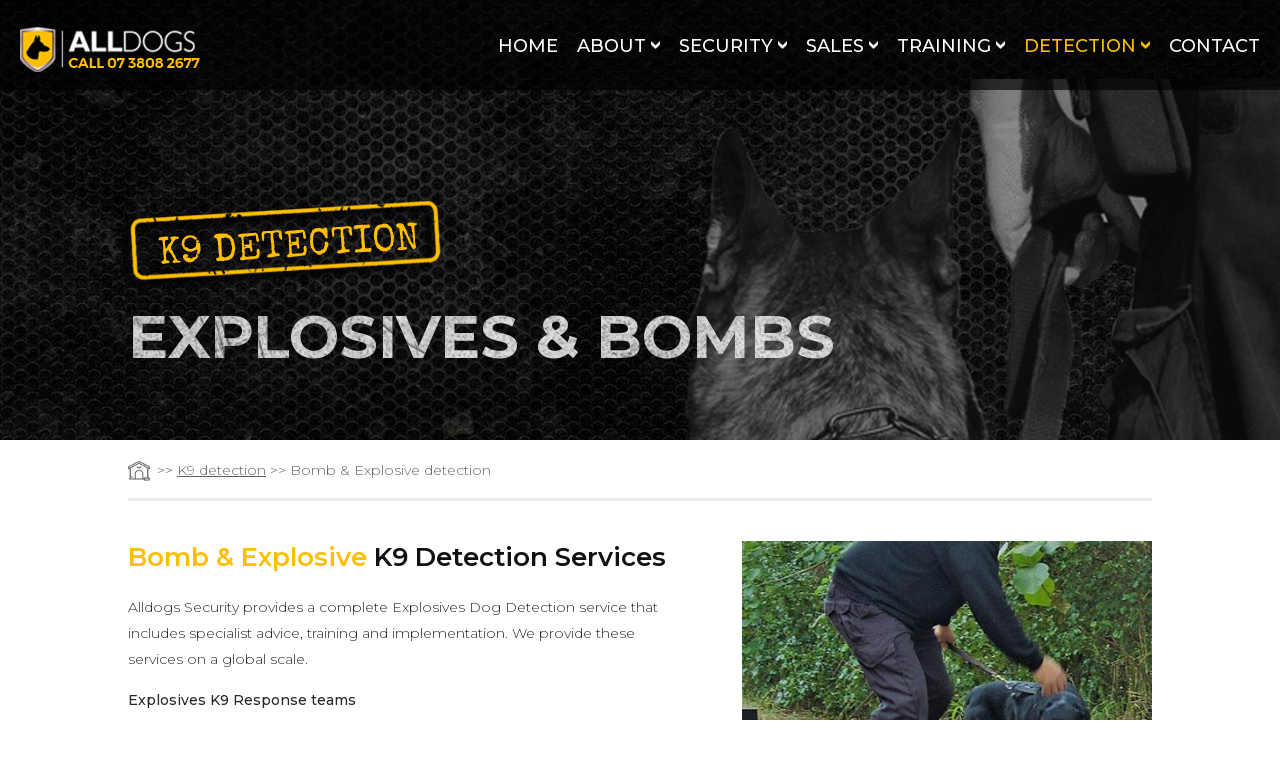

--- FILE ---
content_type: text/html; charset=utf-8
request_url: https://alldogssecurity.com/detection/explosive-detection-dogs
body_size: 7480
content:
<!DOCTYPE html PUBLIC "-//W3C//DTD XHTML+RDFa 1.0//EN"
  "http://www.w3.org/MarkUp/DTD/xhtml-rdfa-1.dtd">
<html xmlns="http://www.w3.org/1999/xhtml" xml:lang="en" version="XHTML+RDFa 1.0" dir="ltr"
  xmlns:fb="http://www.facebook.com/2008/fbml"
  xmlns:content="http://purl.org/rss/1.0/modules/content/"
  xmlns:dc="http://purl.org/dc/terms/"
  xmlns:foaf="http://xmlns.com/foaf/0.1/"
  xmlns:og="http://ogp.me/ns#"
  xmlns:rdfs="http://www.w3.org/2000/01/rdf-schema#"
  xmlns:sioc="http://rdfs.org/sioc/ns#"
  xmlns:sioct="http://rdfs.org/sioc/types#"
  xmlns:skos="http://www.w3.org/2004/02/skos/core#"
  xmlns:xsd="http://www.w3.org/2001/XMLSchema#">

<head profile="http://www.w3.org/1999/xhtml/vocab">
  <meta http-equiv="Content-Type" content="text/html; charset=utf-8" />
<link rel="shortcut icon" href="https://alldogssecurity.com/sites/default/files/favicon.ico" type="image/vnd.microsoft.icon" />
<meta name="description" content="highly trained K9 Response teams with the capability of delivering Explosive Detector Dog (EDD) services. Our EDD K9 teams are available for quick deployment with the ability to detect explosive odors facilitating an appropriate emergency response" />
<link rel="canonical" href="https://alldogssecurity.com/detection/explosive-detection-dogs" />
  <title>Bomb / EDD Detection Dogs & Units | Alldogs Security</title>
  <meta name="viewport" content="width=device-width, initial-scale=1">
  <link type="text/css" rel="stylesheet" href="https://alldogssecurity.com/sites/default/files/css/css_xE-rWrJf-fncB6ztZfd2huxqgxu4WO-qwma6Xer30m4.css" media="all" />
<link type="text/css" rel="stylesheet" href="https://alldogssecurity.com/sites/default/files/css/css_yjXPeCLCWXkI0I5GD3cuF1PTmAFadMbTZYLzqd5T1XI.css" media="all" />
<link type="text/css" rel="stylesheet" href="https://alldogssecurity.com/sites/default/files/css/css_DFpy4IbPE_bJEEmy5Ynr8ppwHxqt_JT078n5loaAFs8.css" media="all" />
<style type="text/css" media="all">
<!--/*--><![CDATA[/*><!--*/
@media screen and (min-width:960px){.responsive-menu-block-wrapper.responsive-menu-block{display:block;}#block-responsive-menu-toggle{display:none;}}

/*]]>*/-->
</style>
<link type="text/css" rel="stylesheet" href="https://alldogssecurity.com/sites/default/files/css/css_j5sLU2MhxMHSrz29pBHCO9sNVqefvLLnbju8P8r8PH0.css" media="all" />
<link type="text/css" rel="stylesheet" href="https://alldogssecurity.com/sites/default/files/css/css_nZK1xXjpWkwz5EFuUQ5-fDx9OQs5a221gYs_-EqGYJ8.css" media="all" />
  <script type="text/javascript" src="https://alldogssecurity.com/sites/default/files/js/js_ypadrG4kz9-JBpNOXmgjyVozLCJG_1RP3Ig-iqWR8n0.js"></script>
<script type="text/javascript" src="https://alldogssecurity.com/sites/default/files/js/js_gu9Cl57IXADTBqrbJpSbmBqmx9Z8wxWZWKQwrGFBJz4.js"></script>
<script type="text/javascript">
<!--//--><![CDATA[//><!--
jQuery.extend(Drupal.settings, {"basePath":"\/","pathPrefix":"","ajaxPageState":{"theme":"stark","theme_token":"pwKfWTa01qhtQad4ho1mXbhK9X0-tl8L4jV7tyekCDY","js":{"sites\/all\/modules\/addthis\/addthis.js":1,"sites\/all\/modules\/responsive_menu\/js\/responsive_menu.config.js":1,"sites\/all\/modules\/jquery_update\/replace\/jquery\/1.10\/jquery.min.js":1,"misc\/jquery-extend-3.4.0.js":1,"misc\/jquery-html-prefilter-3.5.0-backport.js":1,"misc\/jquery.once.js":1,"misc\/drupal.js":1,"sites\/all\/libraries\/colorbox\/jquery.colorbox-min.js":1,"sites\/all\/modules\/colorbox\/js\/colorbox.js":1,"sites\/all\/modules\/colorbox\/styles\/default\/colorbox_style.js":1,"sites\/all\/libraries\/mmenu\/dist\/mmenu.js":1,"sites\/all\/libraries\/superfish\/dist\/js\/hoverIntent.js":1,"sites\/all\/libraries\/superfish\/dist\/js\/superfish.min.js":1,"sites\/all\/modules\/field_group\/field_group.js":1,"sites\/all\/modules\/webform\/js\/webform.js":1},"css":{"modules\/system\/system.base.css":1,"modules\/system\/system.menus.css":1,"modules\/system\/system.messages.css":1,"modules\/system\/system.theme.css":1,"modules\/field\/theme\/field.css":1,"modules\/node\/node.css":1,"modules\/user\/user.css":1,"sites\/all\/modules\/youtube\/css\/youtube.css":1,"sites\/all\/modules\/views\/css\/views.css":1,"sites\/all\/modules\/ckeditor\/css\/ckeditor.css":1,"sites\/all\/modules\/colorbox\/styles\/default\/colorbox_style.css":1,"sites\/all\/modules\/ctools\/css\/ctools.css":1,"sites\/all\/libraries\/mmenu\/dist\/mmenu.css":1,"0":1,"sites\/all\/modules\/webform\/css\/webform.css":1,"public:\/\/spamicide\/feed_me.css":1,"sites\/all\/modules\/responsive_menu\/css\/responsive_menu.css":1,"sites\/all\/themes\/stark\/layout.css":1,"sites\/all\/themes\/stark\/responsive_menu.css":1,"sites\/all\/themes\/stark\/basic.css":1,"sites\/all\/themes\/stark\/responsive.css":1}},"colorbox":{"opacity":"0.85","current":"{current} of {total}","previous":"\u00ab Prev","next":"Next \u00bb","close":"Close","maxWidth":"98%","maxHeight":"98%","fixed":true,"mobiledetect":true,"mobiledevicewidth":"480px","specificPagesDefaultValue":"admin*\nimagebrowser*\nimg_assist*\nimce*\nnode\/add\/*\nnode\/*\/edit\nprint\/*\nprintpdf\/*\nsystem\/ajax\nsystem\/ajax\/*"},"field_group":{"div":"full"},"urlIsAjaxTrusted":{"\/detection\/explosive-detection-dogs":true},"responsive_menu":{"position":"left","theme":"theme-dark","breakpoint":false,"superfish":{"delay":300,"speed":100,"speedOut":100}}});
//--><!]]>
</script>
  <!-- Global site tag (gtag.js) - Google Analytics -->
  <script async src="https://www.googletagmanager.com/gtag/js?id=UA-130171562-1"></script>
  <script>
    window.dataLayer = window.dataLayer || [];
    function gtag(){dataLayer.push(arguments);}
    gtag('js', new Date());
    gtag('config', 'UA-130171562-1');
  </script>
  <script src="/sites/all/js/classie.js"></script>
  <script>
    function init() {
        window.addEventListener('scroll', function(e){
            var distanceY = window.pageYOffset || document.documentElement.scrollTop,
                shrinkOn = 20,
                menu = document.querySelector("menu");
            if (distanceY > shrinkOn) {
                classie.add(menu,"smaller");
            } else {
                if (classie.has(menu,"smaller")) {
                    classie.remove(menu,"smaller");
                }
            }
        });
    }
    window.onload = init();
  </script>

</head>
<body class="html not-front not-logged-in no-sidebars page-node page-node- page-node-22 node-type-specialist-security-services" >
  <div id="skip-link">
    <a href="#main-content" class="element-invisible element-focusable">Skip to main content</a>
  </div>
    <div id="mobile-wrap">

<menu>
  <div class="wrap">
    <div class="logo">
      <a href="/" title="Home"><img src="/sites/default/files/images/template/logo-top.png" width="271" height="67" alt="AllDogs Security transparent logo" /></a>
    </div>
      <div class="region region-menu">
    <div id="block-responsive-menu-toggle" class="block block-responsive-menu">

    
  <div class="content">
    <a id="toggle-icon" class="toggle responsive-menu-toggle-icon" title="Menu" href="#off-canvas">
  <span class="icon"></span><span class="label">Menu</span>
</a>  </div>
</div>
<div id="block-responsive-menu-horizontal-menu" class="block block-responsive-menu">

    
  <div class="content">
    <nav class="responsive-menu-block-wrapper responsive-menu-block menu-name-main-menu">
  <ul id="horizontal-menu" class="horizontal-menu"><li class="first leaf menu-mlid-219"><a href="/">Home</a></li>
<li class="expanded menu-mlid-550"><a href="/about" title="About us">About</a><ul class="sub-nav menu-tree-mlid-550"><li class="first leaf menu-mlid-576"><a href="/about" title="About AllDogs Security">About us</a></li>
<li class="last leaf menu-mlid-575"><a href="/about/team" title="Staff profiles">Our team</a></li>
</ul></li>
<li class="expanded menu-mlid-553"><a href="/security" title="K9 Security Services">Security</a><ul class="sub-nav menu-tree-mlid-553"><li class="first leaf menu-mlid-573"><a href="/security" title="Security services overview">Security services overview</a></li>
<li class="leaf menu-mlid-563"><a href="/security/guard-dogs" title="Guard dog security">Guard dog security</a></li>
<li class="leaf menu-mlid-564"><a href="/security/k9-unit-patrol" title="Man + dog patrol units">Man + dog patrol units</a></li>
<li class="last leaf menu-mlid-565"><a href="/security/k9-detection" title="Onsite K9 Detection Services">K9 Detection Services</a></li>
</ul></li>
<li class="expanded menu-mlid-554"><a href="/buy-dogs" title="Dogs for sale">Sales</a><ul class="sub-nav menu-tree-mlid-554"><li class="first leaf menu-mlid-572"><a href="/buy-dogs" title="All dogs for sale">All dogs for sale</a></li>
<li class="last leaf menu-mlid-555"><a href="/buy-dogs/custom-acquisition" title="Custom dog acquisition">Custom dog acquisition</a></li>
</ul></li>
<li class="expanded menu-mlid-556"><a href="/training" title="K9 training options">Training</a><ul class="sub-nav menu-tree-mlid-556"><li class="first leaf menu-mlid-571"><a href="/training" title="All dog training options">Training overview</a></li>
<li class="leaf menu-mlid-568"><a href="/training/dogs" title="Dog only training">For dogs</a></li>
<li class="leaf menu-mlid-569"><a href="/training/dog-handler" title="Security K9 Handler Training">For handlers</a></li>
<li class="last leaf menu-mlid-570"><a href="/training/detection" title="K9 Detection Training">For detection</a></li>
</ul></li>
<li class="expanded active-trail menu-mlid-557"><a href="/detection" title="Specialist detection dogs" class="active-trail">Detection</a><ul class="sub-nav menu-tree-mlid-557"><li class="first leaf menu-mlid-574"><a href="/detection" title="Detection services overview">Detection services overview</a></li>
<li class="leaf active-trail active menu-mlid-558"><a href="/detection/explosive-detection-dogs" title="Bomb &amp; Explosive detection" class="active-trail active">Bomb/explosive detection</a></li>
<li class="leaf menu-mlid-559"><a href="/detection/drug-detection-dogs" title="Drug/narcotic detection">Drug/narcotic detection</a></li>
<li class="leaf menu-mlid-560"><a href="/detection/weapon-detection-dogs" title="Weapon/firearm detection">Weapon/firearm detection</a></li>
<li class="last leaf menu-mlid-562"><a href="/detection/intruder-detection-dogs" title="Premises intruder detection">Premises intruder detection</a></li>
</ul></li>
<li class="last leaf menu-mlid-561"><a href="/contact" title="Contact us">Contact</a></li>
</ul></nav>
  </div>
</div>
  </div>
 
    <div class="clear"></div>
  </div>
</menu>

  <div id="header">
      <div class="region region-header">
    <div id="block-views-banners-content-block" class="block block-views">

    
  <div class="content">
    <div class="view view-banners-content- view-id-banners_content_ view-display-id-block view-dom-id-f3720ca53e24e5de1f313427cb722a09">
        
  
  
      <div class="view-content">
        <div class="banner-22">
      
          <div class="wrap">
  <div class="banner-text">
    <h3>K9 Detection</h3>
<h2>Explosives &amp Bombs</h2>
  </div>
</div>
<div class="banner-image">
  <img typeof="foaf:Image" src="https://alldogssecurity.com/sites/default/files/images/banners/header-security-k9-units_0.png" width="598" height="361" alt="Trainer with detection dog black and white photo" />
</div>    </div>
    </div>
  
  
  
  
  
  
</div>  </div>
</div>
  </div>
  </div>

  <div class="wrap">
    <div id="bread">
        <div class="region region-bread">
    <div id="block-views-breadcrumbs-content-block-3" class="block block-views">

    
  <div class="content">
    <div class="view view-breadcrumbs-content- view-id-breadcrumbs_content_ view-display-id-block_3 view-dom-id-6117963d9bf01cb2e1247e4895773df0">
        
  
  
      <div class="view-content">
        <div class="breadcrumb">
      
          <a href="/" title="Homepage"><img src="/sites/default/files/images/template/bread-home.png" alt="Dog kennel icon" width="30" height="27" /></a> &gt;&gt; <a href="/detection" title="K9 detection services">K9 detection</a> &gt;&gt; Bomb &amp; Explosive detection    </div>
    </div>
  
  
  
  
  
  
</div>  </div>
</div>
  </div>
    </div>
  </div>

  <div id="content">
    <div class="wrap">
            <div id="main-content">
                                  <div class="region region-content">
    <div id="block-system-main" class="block block-system">

    
  <div class="content">
    <div  about="/detection/explosive-detection-dogs" typeof="sioc:Item foaf:Document" class="ds-1col node node-specialist-security-services node-promoted view-mode-full clearfix">

  
  <div class="content-right"><div class="mob-hide"><img typeof="foaf:Image" src="https://alldogssecurity.com/sites/default/files/styles/630_wide__top_right_page_/public/images/detection/explosive-k9-training.jpg?itok=TGf70Ljq" width="466" height="316" alt="In the field training black labrador for scent detection" /></div></div><div class="content-left"><div class="mob-show"><img src="https://alldogssecurity.com/sites/default/files/styles/630_wide__top_right_page_/public/images/detection/explosive-k9-training.jpg?itok=TGf70Ljq" /></div><h1 class="spec-title"><span class="orange">Bomb & Explosive</span> K9 Detection Services</h1><div class="spec-main"><p>Alldogs Security provides a complete Explosives Dog Detection service that includes specialist advice, training and implementation. We provide these services on a global scale.</p>
<p><strong>Explosives K9 Response teams</strong></p>
<p>Alldogs Security can provide highly trained K9 Response teams with the capability of delivering Explosive Detector Dog (EDD) services. Our EDD K9 teams are available for quick deployment with the ability to detect explosive odors facilitating an appropriate emergency response. We can rapidly screen cargo, vehicles, buildings and structures easily and effectively minimising operational down time. Our detection k9 teams are certified under international standards.</p>
<p><strong>Specialist explosives detection training for dogs &amp; handlers</strong></p>
<p>We provide programs of instruction which prepares a k9 team for entry level into canine handling with a dog trained to work both patrol and detection tasks in operational security environment. Dog handlers will learn techniques in canine safety and care, obedience training, detection dog handling, patrol dog handling, search patterns, scent theory, materials handling and relevant law pertaining to the use of detector dogs.</p>
<p><strong>Sales &amp; custom acquisition of trained bomb detection dogs</strong></p>
<p>Alldogs can provide Explosive Detection Dogs (EDD) that are prepared for the job. Dogs are trained and tested in real simulated environments able to detect and passively indicate on different combinations of explosive odor.</p>
</div></div></div>

  </div>
</div>
  </div>
              </div>
      <div class="clear"></div>
    </div>
  </div>





  <div id="quote-form">
    <div class="wrap">
      <div class="main-left">
          <div class="region region-quote-left">
    <div id="block-block-17" class="block block-block">

    
  <div class="content">
    <a name="quote"></a>
<div id="quote-action">
  <div class="left">
    <img src="/sites/default/files/images/template/quote-guard-dog.png" alt="Scott restraining aggressive guard dog" width="436" height="637" />
  </div>
  <div class="right">
    <p>For all K9 specialist detection services</p>
    <h3>We've got you covered!</h3>
    <h4 class="stroke"><a href="tel:0738082677" title="Call us on 07 3808 2677">CALL 07 3808 2677</a></h4>
    <p class="overseas"><a href="tel:61738082677" title="Call us on +61 7 3808 2677">Or +61 7 3808 2677 (overseas)</a></p>
  </div>
  <div class="clear"></div>
</div>  </div>
</div>
  </div>
      </div>
      <div class="main-right">
          <div class="region region-quote-right">
    <div id="block-webform-client-block-3" class="block block-webform">

    <h2>GET A FREE QUOTE</h2>
  
  <div class="content">
    <form class="webform-client-form webform-client-form-3" action="/detection/explosive-detection-dogs" method="post" id="webform-client-form-3" accept-charset="UTF-8"><div><div  class="form-item webform-component webform-component-textfield webform-component--name">
  <label class="element-invisible" for="edit-submitted-name">Name <span class="form-required" title="This field is required.">*</span></label>
 <input required="required" placeholder="Name" type="text" id="edit-submitted-name" name="submitted[name]" value="" size="60" maxlength="128" class="form-text required" />
</div>
<div  class="form-item webform-component webform-component-textfield webform-component--organisation">
  <label class="element-invisible" for="edit-submitted-organisation">Organisation <span class="form-required" title="This field is required.">*</span></label>
 <input required="required" placeholder="Organisation" type="text" id="edit-submitted-organisation" name="submitted[organisation]" value="" size="60" maxlength="128" class="form-text required" />
</div>
<div  class="form-item webform-component webform-component-textfield webform-component--phone">
  <label class="element-invisible" for="edit-submitted-phone">Phone <span class="form-required" title="This field is required.">*</span></label>
 <input required="required" placeholder="Phone" type="text" id="edit-submitted-phone" name="submitted[phone]" value="" size="60" maxlength="128" class="form-text required" />
</div>
<div  class="form-item webform-component webform-component-textfield webform-component--country">
  <label class="element-invisible" for="edit-submitted-country">Country <span class="form-required" title="This field is required.">*</span></label>
 <input required="required" placeholder="Country" type="text" id="edit-submitted-country" name="submitted[country]" value="" size="60" maxlength="128" class="form-text required" />
</div>
<div  class="form-item webform-component webform-component-select webform-component--service">
  <label class="element-invisible" for="edit-submitted-service">Service <span class="form-required" title="This field is required.">*</span></label>
 <select required="required" id="edit-submitted-service" name="submitted[service]" class="form-select required"><option value="" selected="selected">Service</option><option value="1">Dog security</option><option value="2">Man + dog security</option><option value="3">Specialist application</option></select>
</div>
<div  class="form-item webform-component webform-component-textarea webform-component--job-details">
  <label class="element-invisible" for="edit-submitted-job-details">Job details <span class="form-required" title="This field is required.">*</span></label>
 <div class="form-textarea-wrapper"><textarea required="required" placeholder="Job details..." id="edit-submitted-job-details" name="submitted[job_details]" cols="60" rows="5" class="form-textarea required"></textarea></div>
</div>
<div  class="form-item webform-component webform-component-markup webform-component--privacy-bottom">
 <div class="email-privacy">
  <span class="left"><img src="/sites/default/files/images/template/form-lock.png" alt="Lock icon" width="12" height="17" /></span>
  <span class="right">All details you provide us are kept strictly confidential and encryption protected.</span>
</div>
</div>
<input type="hidden" name="details[sid]" />
<input type="hidden" name="details[page_num]" value="1" />
<input type="hidden" name="details[page_count]" value="1" />
<input type="hidden" name="details[finished]" value="0" />
<input type="hidden" name="form_build_id" value="form-L8jfTLGP3a9kDZXc9GGgXHGjPZQZYywPDzO4LorCzw0" />
<input type="hidden" name="form_id" value="webform_client_form_3" />
<div class="edit-feed-me-wrapper"><div class="form-item form-type-textfield form-item-feed-me">
  <label for="edit-feed-me">feed me </label>
 <input type="text" id="edit-feed-me" name="feed_me" value="" size="20" maxlength="128" class="form-text" />
<div class="description">To prevent automated spam submissions leave this field empty.</div>
</div>
</div><div class="form-actions"><input class="webform-submit button-primary form-submit" type="submit" name="op" value="Send email" /></div></div></form>  </div>
</div>
  </div>
      </div>
      <div class="clear"></div>
    </div>
  </div>

  <div id="under-quote">
    <div class="wrap">
        <div class="region region-quote-under">
    <div id="block-views-specialist-security-block-1" class="block block-views">

    <h2>Our specialist K9 detection services</h2>
  
  <div class="content">
    <div class="view view-specialist-security view-id-specialist_security view-display-id-block_1 view-dom-id-e105ca78108e4eaf7cff9160b744c9dc">
            <div class="view-header">
      <div class="tab-buttons"><a href="/buy-dogs/application/detection-dogs" title="Purchase trained detection dogs">Purchase trained detection dogs</a></div>
<div class="tab-buttons"><a href="/security/k9-detection" title="On-site detection &amp; security">On-site K9 detection services</a></div>
<div class="tab-buttons"><a href="/training/detection" title="Detection dog &amp; handler training">Detection dog &amp; handler training</a></div>
<div class="tab-buttons"><a href="/detection" title="About our K9 detection solutions">About our K9 detection solutions</a></div>
    </div>
  
  
  
      <div class="view-content">
        <div class="tab-buttons">
      
          <a href="/detection/explosive-detection-dogs" class="active">Bomb/explosive detection</a>    </div>
  <div class="tab-buttons">
      
          <a href="/detection/drug-detection-dogs">Drug detection sniffer dogs</a>    </div>
  <div class="tab-buttons">
      
          <a href="/detection/intruder-detection-dogs">Premises intruder detection</a>    </div>
  <div class="tab-buttons">
      
          <a href="/detection/weapon-detection-dogs">Weapon/firearm detection</a>    </div>
    </div>
  
  
  
  
  
  
</div>  </div>
</div>
  </div>
      <div class="clear"></div>
    </div>
  </div>

  <div id="subscribe">
    <div class="wrap">
        <div class="region region-subscribe">
    <div id="block-block-4" class="block block-block">

    
  <div class="content">
    <h3>Subscribe to receive our monthly newsletter and latest news.</h3>
  <form action="https://alldogssecurity.us20.list-manage.com/subscribe/post?u=0fdb89c7850d740fd7482dcdc&amp;id=8b8be876b9" method="post" id="mc-embedded-subscribe-form" name="mc-embedded-subscribe-form" class="validate" target="_blank" novalidate>
  <div class="subscribe-field">
    <input value="" id="mce-FNAME" name="FNAME" class="required" placeholder="Name" type="text">
  </div>
  <div class="subscribe-field">
    <input value="" id="mce-EMAIL" name="EMAIL" placeholder="Email" type="email">
  </div>
  <div class="subscribe-submit">
    <input value="Subscribe" name="subscribe" id="mc-embedded-subscribe" class="button" type="submit">
  </div>
  <div id="mce-responses">
    <div class="response" id="mce-error-response" style="display:none"></div>
    <div class="response" id="mce-success-response" style="display:none"></div>
  </div>
  <div style="position: absolute; left: -5000px;" aria-hidden="true">
    <input name="b_4f298de6fe4930702de751192_5361609e9a" tabindex="-1" value="" type="text">
  </div>
  <div class="clear"></div>
</form>  </div>
</div>
  </div>
      <div class="clear"></div>
    </div>
  </div>

  <div id="footer">
    <div class="wrap">
          <div class="region region-footer">
    <div id="block-block-5" class="block block-block">

    
  <div class="content">
    <div class="f-one"><img alt="AllDogs logo" class="f-logo" height="67" src="/sites/default/files/images/template/logo-top.png" width="263" />
<div class="col2">
<h3>Australia</h3>
<p><span class="f-phone">07 3808 2677</span> <span class="f-email"><a href="mailto:info@alldogssecurity.com">info@alldogssecurity.com</a></span> <span class="f-address">271 Gilmore Rd., Berrinba, Queensland, Australia 4117</span></p></div>
<div class="col2 last">
<h3>United States</h3>
<p><span class="f-phone">+1 671 688 5066</span> <span class="f-email"><a href="mailto:info@alldogssecurity.com">info@alldogssecurity.com</a></span> <span class="f-address">U130 T.S. Tanaka Building, S220 Route Hagatna Guam, U.S.A 9691</span></p></div>
<div class="col2">
<h3>Papua New Guinea</h3>
<p><span class="f-phone">+67 5 686 0866</span> <span class="f-email"><a href="mailto:info@alldogssecurity.com">info@alldogssecurity.com</a></span> <span class="f-address">PO Box 5555 Boroko, NCD, Papua New Guinea 111</span></p></div>
<div class="col2 last f-social">
<h3>Connect with us</h3>
<p><a target="_blank" href="https://www.facebook.com/alldogsk9" title="Our Facebook page"><img alt="Facebook logo" height="38" src="/sites/default/files/images/template/footer-facebook.png" width="38" /></a> <a target="_blank" href="https://www.instagram.com/alldogs_security/" title="Our Instagram page"><img alt="Instagram logo" height="38" src="/sites/default/files/images/template/footer-instagram.png" width="38" /></a> <a class="last" target="_blank" href="https://www.youtube.com/channel/UC6MIxmpiXMXvGBNsFJ1vQng" title="Our Youtube page"><img alt="Youtube logo" class="last" height="38" src="/sites/default/files/images/template/footer-youtube.png" width="38" /></a></p></div>
</div>
<div class="f-two">
<h2><span class="orange">Our</span> <span class="white">Services</span></h2>
<div class="col2">
<h3>Onsite security</h3>
<ul>
<li><a href="/security/guard-dogs" title="Guard dog security">Guard dog hire</a></li>
<li><a href="/security/k9-unit-patrol" title="K9 unit patrol security">Dog + man K9 units</a></li>
<li><a href="/security/k9-detection" title="K9 detection services">Detection/specialist services</a></li>
</ul>
</div>
<div class="col2 last">
<h3>Training services</h3>
<ul>
<li><a href="/training/dogs" title="Guard and protection dog training">Security dog training</a></li>
<li><a href="/training/dog-handler" title="Security dog handler training">K9 handler training</a></li>
<li><a href="/training/detection" title="Detection dog &amp; handler training">Detection dog training</a></li>
</ul>
</div>
<div class="col2 ">
<h3>Dog sales</h3>
<ul>
<li><a href="/buy-dogs/application/home-guard-dogs" title="Buy home guard dogs">Home guard dogs</a></li>
<li><a href="/buy-dogs/application/commercial-guard-dogs" title="Commercial guard dogs for sale">Commercial guard dogs</a></li>
<li><a href="/buy-dogs/application/personal-protection-dogs" title="Personal protection dogs for sale">Personal protection dogs</a></li>
<li><a href="/buy-dogs/application/detection-dogs" title="Buy detection dogs">Specialist detection dogs</a></li>
</ul>
</div>
<div class="col2 last">
<h3>Specialist K9 services</h3>
<ul>
<li><a href="/detection/explosive-detection-dogs" title="Explosive detection K9 services">Explosive detection</a></li>
<li><a href="/detection/drug-detection-dogs" title="Drug detection K9 services">Drug detection</a></li>
<li><a href="/detection/intruder-detection-dogs" title="Intruder detection K9 services">Intruder detection</a></li>
<li><a href="/detection/weapon-detection-dogs" title="Weapon detection K9 services">Firearm detection</a></li>
</ul>
</div>
</div>
<div class="f-three"><img alt="Australian Achiever Awards logo" height="154" src="/sites/default/files/images/template/aus-achiever-award.jpg" width="144" />
<p>2008 Australian Achiever Awards<br />
Highly Recommended<br />
Excellence in Customer Service</p>
</div>
  </div>
</div>
  </div>
      <div class="clear"></div>
    </div>
  </div>

<div id="copyright">
  <div class="wrap">
    <p>© Copyright 2019 Alldogs Security Services. All rights reserved. <a href="/privacy" title="Our privacy policy">Privacy Policy</a>. <a href="/terms" title="Website terms of use">Terms of use</a>. </a>Website by <a href="https://www.imagineifmedia.com.au" title="Imagine If Media">Imagine If Media</a></p>
  </div>
</div>
</div>  <div class="off-canvas-wrapper"><div id="off-canvas"><ul id="off-canvas-menu"><li class="first leaf menu-mlid-219"><a href="/">Home</a></li>
<li class="expanded menu-mlid-550"><a href="/about" title="About us">About</a><ul class="sub-nav menu-tree-mlid-550"><li class="first leaf menu-mlid-576"><a href="/about" title="About AllDogs Security">About us</a></li>
<li class="last leaf menu-mlid-575"><a href="/about/team" title="Staff profiles">Our team</a></li>
</ul></li>
<li class="expanded menu-mlid-553"><a href="/security" title="K9 Security Services">Security</a><ul class="sub-nav menu-tree-mlid-553"><li class="first leaf menu-mlid-573"><a href="/security" title="Security services overview">Security services overview</a></li>
<li class="leaf menu-mlid-563"><a href="/security/guard-dogs" title="Guard dog security">Guard dog security</a></li>
<li class="leaf menu-mlid-564"><a href="/security/k9-unit-patrol" title="Man + dog patrol units">Man + dog patrol units</a></li>
<li class="last leaf menu-mlid-565"><a href="/security/k9-detection" title="Onsite K9 Detection Services">K9 Detection Services</a></li>
</ul></li>
<li class="expanded menu-mlid-554"><a href="/buy-dogs" title="Dogs for sale">Sales</a><ul class="sub-nav menu-tree-mlid-554"><li class="first leaf menu-mlid-572"><a href="/buy-dogs" title="All dogs for sale">All dogs for sale</a></li>
<li class="last leaf menu-mlid-555"><a href="/buy-dogs/custom-acquisition" title="Custom dog acquisition">Custom dog acquisition</a></li>
</ul></li>
<li class="expanded menu-mlid-556"><a href="/training" title="K9 training options">Training</a><ul class="sub-nav menu-tree-mlid-556"><li class="first leaf menu-mlid-571"><a href="/training" title="All dog training options">Training overview</a></li>
<li class="leaf menu-mlid-568"><a href="/training/dogs" title="Dog only training">For dogs</a></li>
<li class="leaf menu-mlid-569"><a href="/training/dog-handler" title="Security K9 Handler Training">For handlers</a></li>
<li class="last leaf menu-mlid-570"><a href="/training/detection" title="K9 Detection Training">For detection</a></li>
</ul></li>
<li class="expanded active-trail menu-mlid-557"><a href="/detection" title="Specialist detection dogs" class="active-trail">Detection</a><ul class="sub-nav menu-tree-mlid-557"><li class="first leaf menu-mlid-574"><a href="/detection" title="Detection services overview">Detection services overview</a></li>
<li class="leaf active-trail active menu-mlid-558"><a href="/detection/explosive-detection-dogs" title="Bomb &amp; Explosive detection" class="active-trail active">Bomb/explosive detection</a></li>
<li class="leaf menu-mlid-559"><a href="/detection/drug-detection-dogs" title="Drug/narcotic detection">Drug/narcotic detection</a></li>
<li class="leaf menu-mlid-560"><a href="/detection/weapon-detection-dogs" title="Weapon/firearm detection">Weapon/firearm detection</a></li>
<li class="last leaf menu-mlid-562"><a href="/detection/intruder-detection-dogs" title="Premises intruder detection">Premises intruder detection</a></li>
</ul></li>
<li class="last leaf menu-mlid-561"><a href="/contact" title="Contact us">Contact</a></li>
</ul></div></div><script type="text/javascript" src="https://alldogssecurity.com/sites/default/files/js/js_MLVgtzZ1ORq9krYqkeOsRay6ou_T-0QZytivuM9tTT8.js"></script>
<script type="text/javascript" src="https://alldogssecurity.com/sites/default/files/js/js_jiE0RsAOiJH5b3_OKldm9Z0PI_V_PxzbFvw3DuH_kaU.js"></script>
</body>
</html>


--- FILE ---
content_type: text/css
request_url: https://alldogssecurity.com/sites/default/files/css/css_nZK1xXjpWkwz5EFuUQ5-fDx9OQs5a221gYs_-EqGYJ8.css
body_size: 12382
content:
@import url('https://fonts.googleapis.com/css?family=Montserrat:300,300i,400,400i,500,600,700,700i');@import url('https://fonts.googleapis.com/css?family=Special+Elite');@import url('https://fonts.googleapis.com/css?family=Dancing+Script');body{background:#ffffff none repeat scroll 0 0;font-family:'Montserrat',sans-serif;font-size:15px;font-weight:300;line-height:1.5;margin:0;position:relative;color:#292828;-webkit-text-size-adjust:none;}*{box-sizing:border-box;}h1{color:#111;font-family:'Montserrat',sans-serif;font-size:30px;font-weight:600;margin:0 0 15px 0;text-align:left;line-height:1.3;}h2{color:#000000;font-family:'Montserrat',sans-serif;font-size:22px;margin:0 0 20px 0;font-weight:600;line-height:1.5;}h3{color:#000000;font-family:'Montserrat',sans-serif;font-size:18px;margin:0 0 15px 0;line-height:1.4;font-weight:400;}h4{font-size:16px;font-family:'Montserrat',sans-serif;margin:0 0 15px 0;font-weight:400;line-height:1.5;}p{color:#292828;font-family:'Montserrat',sans-serif;font-size:14px;font-weight:300;line-height:1.9;margin:0 0 15px;text-align:left;}p strong{font-weight:500;}a{color:#ffbf00;text-decoration:none;}a:hover{cursor:pointer;}a img:hover{opacity:0.8;}ul,ol{margin:0 0 15px 20px;padding:0;}ul li{font-weight:300;list-style:outside none disc;margin:0 0 10px 0;padding:0;font-size:14px;}ol li{margin-bottom:15px;}strong{font-weight:400;}input{border:medium none;font-family:'Roboto',sans-serif;}img{height:auto;max-width:100%;}.wrap{max-width:100%;}input[type="text"],input[type="email"],textarea,input[type="password"]{border:1px solid #ddd;color:#111;font-family:'Montserrat',sans-serif;font-size:13px;line-height:1.1;padding:10px 0;text-indent:10px;width:100%;}textarea{text-indent:0;padding:10px;line-height:1.7;}.clear{clear:both;}.button a,input.button,.form-submit{color:#cbcbc8;display:inline-block;font-size:16px;font-weight:400;text-transform:uppercase;line-height:1;padding:15px 40px;border:2px solid #7a7778;border-radius:25px;text-shadow:0 1px 2px #000;background:#191919;background:-moz-linear-gradient(top,#191919 0%,#312d2d 50%,#191919 100%);background:-webkit-linear-gradient(top,#191919 0%,#312d2d 50%,#191919 100%);background:linear-gradient(to bottom,#191919 0%,#312d2d 50%,#191919 100%);filter:progid:DXImageTransform.Microsoft.gradient(startColorstr='#191919',endColorstr='#191919',GradientType=0);}.button a:hover,input.button:hover,.form-submit:hover{background:#aaa7a7;color:#000;cursor:pointer;text-shadow:0 0px 1px #fff;}.button.bg-orange a,input.button.bg-orange,.form-submit.bg-orange{color:#261d00;text-shadow:0 0 1px #fff;background:#e4ac06;background:-moz-linear-gradient(top,#e4ac06 0%,#ffbf00 50%,#e4ac06 100%);background:-webkit-linear-gradient(top,#e4ac06 0%,#ffbf00 50%,#e4ac06 100%);background:linear-gradient(to bottom,#e4ac06 0%,#ffbf00 50%,#e4ac06 100%);filter:progid:DXImageTransform.Microsoft.gradient(startColorstr='#e4ac06',endColorstr='#e4ac06',GradientType=0);}.button.bg-orange a:hover,input.button.bg-orange:hover,.form-submit.bg-orange:hover{color:#fff;text-shadow:0 0 1px #000;background:#4d4d4d;}button{font-family:'Montserrat',sans-serif;}select{border:1px solid #cccccc;color:#605f5f;font-family:'Montserrat',sans-serif;font-size:16px;font-weight:300;padding:2px 5px;}.orange{color:#ffbf00;}.white{color:#fff;}.black{color:#111;}.grey-light{color:#b9b9b5;}.und-orange::after,.und-white::after,.und-black::after{display:block;height:3px;width:80px;content:"";background-color:#111;margin-top:2px;}.und-white::after{background-color:#fff;}.und-orange::after{background-color:#ffbf00;}.center{text-align:center;}.left{float:left;}.right{float:right;}#block-system-main .content-left h2.no-top-margin,#block-system-main .content-left h3.no-top-margin{margin-top:0;margin-bottom:20px;}ul.arrows{margin:0 0 20px 0;}ul.arrows li{list-style:none;position:relative;padding-left:16px;margin:0 0 10px 0;}ul.arrows li::before{background:rgba(0,0,0,0) url("/sites/default/files/images/template/list-arrow.png") no-repeat scroll 0 0 / cover;width:9px;height:10px;content:"";position:absolute;left:0;top:6px;}ul.arrows.arrows-white li::before{background-image:url("/sites/default/files/images/template/list-arrow-white.png");}ul.arrows-white li a:hover{text-decoration:underline;color:#ffbf00;}.scripty{font-family:'Dancing Script',cursive;}h2.scripty{font-size:60px;font-weight:normal;margin-bottom:10px;}.stroke{position:relative;}.stroke::after{background:rgba(0,0,0,0) url("/sites/default/files/images/template/sep-yellow.png") no-repeat scroll 0 0 / cover;width:159px;height:14px;display:block;content:"";margin:0 auto;}#header .stroke::after{position:absolute;bottom:-10px;left:0;}.label-inline{display:inline;}.wrap{width:1350px;margin:0 auto;position:relative;max-width:100%;}.mob-show{display:none;}#header{padding:220px 0 0 0;width:100%;background:rgba(0,0,0,0) url("/sites/default/files/images/template/header-bg.jpg") repeat fixed center center;position:relative;}#header .banner-text{padding-bottom:70px;padding-top:30px;z-index:999;position:relative;}.node-type-dogs-for-sale #header .banner-text,#header .banner-text.subpage,.node-type-specialist-security-services #header .banner-text{padding-bottom:50px;}.node-type-specialist-security-services #header .banner-text{padding-top:30px;}#header h2{color:#bfbebb;background:url(/sites/default/files/images/template/text-bg.jpg) no-repeat;font-weight:900;text-transform:uppercase;-webkit-background-clip:text;-webkit-text-fill-color:transparent;font-size:70px;opacity:0.9;line-height:1.1;margin-bottom:10px;}#header .banner-13 h2{font-size:90px;}#header .banner-13 h2.smaller{font-size:45px;margin-bottom:5px;}#header .banner-18 h2{font-size:80px;}#header .banner-18 h2.smaller{font-size:55px;margin-bottom:5px;}#header h3{font-family:'Special Elite',cursive;color:#ffbf00;text-transform:uppercase;font-size:45px;background:rgba(0,0,0,0) url("/sites/default/files/images/template/header-border.png") no-repeat scroll 0 0;display:inline-block;margin:0 0 20px -10px;padding:15px 20px 10px 40px;line-height:1.3;-webkit-transform:rotate(-3.5deg);-moz-transform:rotate(-3.5deg);-ms-transform:rotate(-3.5deg);-o-transform:rotate(-3.5deg);filter:progid:DXImageTransform.Microsoft.BasicImage(rotation=1);background-size:100%;}#header h4{color:#ffbf00;font-weight:700;font-style:italic;font-size:30px;}#header h4.grey-light{color:#b9b9b5;}#header .banner-26 h4.larger{font-size:40px;margin-bottom:5px;}#header .button{margin:30px 0 0 0;}#header .button a{display:inline-block;}#header .banner-image{position:absolute;bottom:0;right:0;z-index:99;}#header .banner-17 .banner-image{right:13%;}#header .banner-13 .banner-image{right:8%;}#header .banner-27 .banner-image{right:8%;}#header .banner-image img{display:block;}menu{height:140px;background:rgba(0,0,0,0) url("/sites/default/files/images/template/menu-bg.png") repeat-x scroll 0 0;position:fixed;top:0;left:0;z-index:99999;width:100%;padding:0;margin:0;}body.toolbar-drawer menu{top:60px;}body.toolbar-drawer #content{margin-top:200px;}menu.smaller{height:60px;background:#000;}menu .logo{position:absolute;left:0;top:27px;}menu.smaller .logo{width:120px;top:16px;}menu .region-menu{position:absolute;right:0;top:50px;}menu.smaller .region-menu{top:18px;}#block-system-main{clear:both;display:inline-block;width:100%;margin-bottom:90px;}.page-taxonomy-term #block-system-main{margin-bottom:0;display:none;}#content{margin-top:60px;}.front #content{margin-top:100px;}#block-system-main .content-left{float:left;width:55%;margin-right:5%;}.page-node-31  #block-system-main .content-left,.page-node-30  #block-system-main .content-left{float:none;width:100%;margin:0;}.page-node-31 #block-block-1,.page-node-30 #block-block-1{margin-bottom:50px;}#block-system-main .content-right{float:right;width:40%;text-align:right;}#block-system-main .content-left h2{font-size:18px;margin:30px 0 10px 0;}#block-system-main .content-left h3{font-size:16px;font-weight:400;margin:30px 0 10px 0;}#block-system-main .content-left h4{font-size:14px;margin-bottom:5px;color:#000;font-weight:500;}#block-system-main .content-left a{font-weight:500;text-decoration:underline;}#block-system-main .content-left .button a{font-weight:400;text-decoration:none;}#block-system-main .content-right .page-gallery{text-align:left;margin-top:20px;display:inline-block;width:100%;}.content-right .page-gallery h3{border-bottom:1px solid #eee;padding-bottom:3px;}.content-right .page-photos{float:left;width:24.25%;margin-right:1%;margin-bottom:1%;display:block;}.content-right .page-photos img{display:block;width:100%;}.content-right .page-photos:nth-of-type(4n){margin-right:0;}.views-exposed-form .views-exposed-widget{float:none;margin:0;padding:0;}.views-exposed-form label{font-weight:300;display:inline;margin-right:3px;line-height:1;font-size:13px;color:#807d7d;}.views-exposed-widgets{margin:0;}label{font-weight:300;}#bread{border-bottom:3px solid #ecebe9;color:#636161;line-height:1.5;padding:20px 0 10px 0;font-size:16px;}#bread a{color:#636161;text-decoration:underline;}#bread img{display:inline-block;vertical-align:bottom;margin-right:3px;}.boxes .box{float:left;width:32%;margin-right:2%;position:relative;background:rgba(0,0,0,0) url("/sites/default/files/images/template/box-bg-black.jpg") no-repeat scroll 0 0 / cover;}.boxes .box.last{margin-right:0;}.boxes .box img{float:right;top:0;right:0;height:360px;width:auto;}.boxes .box .inner{position:absolute;left:35px;bottom:30px;}.boxes .box .inner h3{font-weight:bold;font-size:30px;margin-bottom:10px;}.boxes .box .inner h3 span.white{font-size:25px;display:block;}.boxes .box .inner h4{color:#ffbf00;font-size:14px;}.boxes .box .inner h3 span.orange{display:block;text-transform:uppercase;}.boxes .box .inner p{color:#fff;font-size:12px;margin-bottom:22px;padding-right:185px;}.boxes .box .inner .button a{display:inline-block;font-size:16px;width:200px;padding:15px 0;text-align:center;}.boxes .box.small{width:100%;}.boxes .box.small .inner p{padding-right:100px;}.boxes .box.small .inner .button a{font-size:12px;width:120px;padding:10px 0;}.dog-box{position:relative;transition:all 200ms linear 0s;}.dog-box img{position:relative;z-index:99;display:block;}.dog-box:hover img{opacity:0.8;}.dog-box .dog-bg{background:rgba(0,0,0,0) url("/sites/default/files/images/template/trans-sale.png") repeat-x scroll 0 0;height:289px;z-index:999;position:absolute;bottom:0;left:0;width:100%;max-height:100%;}.dog-box .dog-details{position:absolute;bottom:15px;left:15px;z-index:999;padding-right:20px;width:calc(100% - 20px);}.dog-box span.title{color:#fff;font-size:16px;font-weight:500;display:block;line-height:1.3;margin-bottom:7px;text-align:left;}.dog-box span.subheading{font-size:12px;font-weight:300;line-height:1.2;color:#fff;display:block;margin-bottom:7px;}.dog-box span.button{background:#ffbf00;border-radius:15px;color:#261d00;font-size:10px;padding:5px 0;width:120px;text-align:center;text-shadow:0px 0px 1px #fff;font-weight:400;border:1px solid #676566;transition:all 200ms linear 0s;display:block;}.dog-box:hover span.button{background:#aaa7a7;color:#000;text-shadow:0 0px 1px #fff;}.dog-box span.button:hover{transform:scale(1.1);}.dog-box span.uppercase{text-transform:uppercase;}.dog-box span.price{position:absolute;right:20px;bottom:0;color:#fff;font-size:13px;font-weight:500;}.dog-box.cols3{float:left;width:32.66%;margin-right:1%;margin-bottom:1%;position:relative;}.dog-box.cols3:nth-of-type(3n){margin-right:0;}.dog-box.cols3 span.title{font-size:15px;}.dog-box.cols3 span.subheading{font-size:10px;margin-bottom:10px;min-height:25px;line-height:1.5;padding-right:15px;text-align:left;}.slick .dog-box{margin:0 5px;}.slick{position:relative;}.slick__arrow button{position:absolute;text-indent:-9999px;border:medium none;width:20px;height:32px;top:calc(50% - 16px);z-index:9999;opacity:1;}.slick__arrow button:hover{opacity:0.5;cursor:pointer;}.slick__arrow .slick-prev{left:-45px;background:rgba(0,0,0,0) url("/sites/default/files/images/template/slide-left.png") no-repeat scroll 0 0 / cover;}.slick__arrow .slick-next{right:-45px;background:rgba(0,0,0,0) url("/sites/default/files/images/template/slide-right.png") no-repeat scroll 0 0 / cover;}#footer{background:rgba(0,0,0,0) url("/sites/default/files/images/template/footer-bg.jpg") no-repeat scroll 0 0 / cover;padding:65px 0 40px 0;color:#fff;font-size:12px;}#footer .f-one{float:left;width:37%;margin-right:5%;}#footer .f-two{float:left;width:37%;margin-right:5%;}#footer .f-three{float:left;width:15%;}#footer .col2{display:inline-block;width:46%;vertical-align:top;margin-bottom:15px;margin-right:7%;}#footer .col2.last{margin-right:0;}#footer h2{font-weight:300;font-size:30px;text-transform:uppercase;line-height:1;margin:36px 0 36px 0;}#footer h3{color:#fff;font-size:14px;text-transform:uppercase;border-bottom:1px solid #fff;margin-bottom:15px;padding-bottom:3px;}#footer p,#footer a{color:#fff;font-size:12px;}#footer a:hover{text-decoration:underline;}#footer ul{margin:0 0 20px 0;}#footer ul li{color:#fff;font-size:12px;list-style:none;position:relative;padding-left:11px;margin:0 0 5px 0;line-height:1.5;margin-bottom:10px;}#footer ul li::before{background:rgba(0,0,0,0) url("/sites/default/files/images/template/list-arrow-footer.png") no-repeat scroll 0 0 / cover;width:7px;height:8px;content:"";position:absolute;left:0;top:5px;}#footer img.f-logo{margin-bottom:30px;}#footer .f-one .col2 span{padding-left:25px;display:block;position:relative;margin-bottom:15px;line-height:1.5;}#footer .f-one .col2 span::before{background:rgba(0,0,0,0) url("/sites/default/files/images/template/footer-email.png") no-repeat scroll 0 0;display:block;position:absolute;left:0;top:2px;content:"";}#footer .f-one .col2 span.f-email::before{background:rgba(0,0,0,0) url("/sites/default/files/images/template/footer-email.png") no-repeat scroll 0 0 / cover;width:16px;height:12px;}#footer .f-one .col2 span.f-phone::before{background:rgba(0,0,0,0) url("/sites/default/files/images/template/footer-phone.png") no-repeat scroll 0 0;width:16px;height:16px;}#footer .f-one .col2 span.f-address::before{background:rgba(0,0,0,0) url("/sites/default/files/images/template/footer-address.png") no-repeat scroll 0 0;width:16px;height:14px;}#copyright{background:#2b2a2a;padding:30px 0;}#copyright p{text-align:center;font-size:12px;color:#cbcbc8;margin:0;}#copyright a{color:#cbcbc8;}.email-privacy{font-size:7px;color:#fff;}.email-privacy .left{margin-right:5px;width:12px;}.email-privacy .right{width:calc(100% - 17px);}#block-block-2{margin:240px 0 100px 0;background:rgba(0,0,0,0) url("/sites/default/files/images/template/footer-bg.jpg") no-repeat scroll 0 0 / cover;}#block-block-2 .left{display:inline-block;vertical-align:bottom;width:485px;}#block-block-2 .left img{display:block;margin-top:-100px;}#block-block-2 .right{padding:65px 0 50px 0;display:inline-block;width:calc(100% - 485px);}#block-block-2 .right h2{text-transform:uppercase;font-size:30px;}#block-block-2 .right p{color:#fff;font-size:15px;}#block-block-2 .right ul{margin-bottom:15px;display:inline-block;}#block-block-2 .right ul li{font-size:15px;float:left;width:38%;}#block-views-client-logos-block .slick-slide img,#slick-views-client-logos-1 .slick-slide img{margin:0 auto;}#block-views-client-logos-block p{font-size:18px;color:#777777;text-align:center;margin-bottom:60px;}#block-block-3{margin:170px 0 100px 0;background:rgba(0,0,0,0) url("/sites/default/files/images/template/grid-bg-lighter.jpg") repeat-y fixed 0 0;height:400px;}#block-block-3 .left{float:left;width:48%;padding:55px 0 0 5%;}#block-block-3 .right{float:right;width:52%;}#block-block-3 .right img{display:block;margin-top:-82px;}#block-block-3 h2{color:#fff;text-align:center;}#block-block-3 h4{text-align:center;font-size:18px;}#block-block-3 .left p{color:#fff;text-align:center;margin:0;}#block-views-dogs-for-sale-block{margin-bottom:100px;}#block-views-dogs-for-sale-block .view-header{padding-bottom:20px;margin-bottom:40px;border-bottom:1px solid #dcd7d7;}#block-views-dogs-for-sale-block .view-header h2{float:left;text-transform:uppercase;margin:0;font-size:30px;}#block-views-dogs-for-sale-block .view-header .button{float:right;}#block-views-dogs-for-sale-block .view-header .button a{font-size:14px;}#subscribe{background:#f8bf14;padding:45px 0;text-align:center;}#subscribe .wrap{width:1150px;}#subscribe h3{margin-bottom:0;color:#141313;float:left;width:380px;font-size:23px;margin-right:30px;}#subscribe .subscribe-field,#subscribe .subscribe-submit{display:inline-block;}#subscribe input{border:none;font-size:19px;padding:18px 0;border-radius:50px;color:#141313;}#subscribe .subscribe-field{margin-right:-70px;}#subscribe .subscribe-field input{border:1px solid #141313;text-indent:30px;padding-right:50px;}#subscribe input.button{width:200px;padding:19px 0 20px 0;color:#fff;border:1px solid #141313;}#block-views-team-profiles-block{background:rgba(0,0,0,0) url("/sites/default/files/images/template/grid-bg-lighter.jpg") repeat-y fixed 0 0;padding:80px 0;display:inline-block;width:100%;}#block-views-team-profiles-block .content{width:1350px;margin:0 auto;}#block-views-team-profiles-block h3{text-align:center;margin-bottom:50px;}.team{width:32%;float:left;margin-right:2%;}.team:nth-of-type(3n){margin-right:0;}.team .team-inner{background:#fff;padding:20px 30px 30px 30px;}.team img{display:block;}.team h2{font-size:40px;line-height:1.2;}.team h4{margin-bottom:10px;}.team p{font-size:12px;min-height:120px;}.team .button a{font-size:12px;padding:12px 30px;}#block-block-6{margin:100px 0 40px 0;}#block-block-6 .left{width:52%;margin-right:5%;}#block-block-6 .right{width:43%;}#block-block-6 h2{font-size:30px;}#block-block-7{background:rgba(0,0,0,0) url("/sites/default/files/images/template/grid-bg-lighter.jpg") repeat-y fixed 0 0;text-align:center;margin:160px 0 100px 0;height:405px;}#block-block-7 .left{width:50%;padding-top:55px;}#block-block-7 .right{width:50%;margin-top:-70px;}#block-block-7 img{display:block;}#block-block-7 h2{color:#fff;}#block-block-7 p{text-align:center;color:#fff;font-size:20px;margin-bottom:25px;}#block-views-client-logos-block-1{padding:40px 0;background:#f4f3f1;}#block-views-client-logos-block-1 .content{width:1350px;margin:0 auto;}#block-instagram-block-instagram-block{margin-bottom:100px;}#block-instagram-block-instagram-block h2{font-size:30px;text-align:center;margin-bottom:30px;}#block-block-8,#block-block-15{background:rgba(0,0,0,0) url("/sites/default/files/images/template/grid-bg-lighter.jpg") repeat-y fixed 0 0;margin-bottom:100px;padding:80px 0;}#block-block-8 .boxes .box,#block-block-15 .boxes .box{background:rgba(0,0,0,0) url("/sites/default/files/images/template/box-bg-grey.jpg") no-repeat scroll 0 0 / cover;border:5px solid #4a4848;}#block-block-8 h2.center,#block-block-15 h2.center{margin-bottom:50px;font-size:30px;}#security1{margin-bottom:100px;}#security1 .left{width:50%;margin-right:5%;}#security1 .right{width:45%;}#security1 h2{font-size:30px;}#security2{background:rgba(0,0,0,0) url("/sites/default/files/images/template/bg-security.jpg") no-repeat fixed 0 0 / cover;padding:110px 0;text-align:center;margin-bottom:100px;}#security2 p{color:#fff;text-align:center;font-size:26px;width:960px;max-width:100%;margin:0 auto 30px auto;font-weight:400;}#security3{margin-bottom:100px;}#security3 .left{width:51%;margin-right:5%;}#security3 .right{width:44%;}#security3 h2{font-size:30px;}#quote-form{background:rgba(0,0,0,0) url("/sites/default/files/images/template/bg-quote.jpg") repeat-y fixed 0 0;margin-top:100px;position:relative;}#quote-form .main-left{float:left;width:65%;margin-right:3%;}#quote-form .main-right{float:right;width:32%;background:#1c1b19;padding:30px;border:3px solid #7a7376;margin-top:-30px;margin-bottom:30px;}#quote-form .main-right form{position:relative;}#quote-action .left{position:absolute;bottom:0;left:0;float:none;}#quote-action .left img{display:block;margin-top:-80px;}#quote-action .right{float:none;margin-left:350px;text-align:center;padding-top:220px;position:relative;}#quote-action h3{text-align:center;font-size:36px;font-weight:bold;color:#ffbf00;text-transform:uppercase;font-style:italic;}#quote-action h4{font-size:40px;font-weight:bold;text-align:center;}#quote-action h4 a{color:#fff;}#quote-action p{color:#fff;text-align:center;font-size:23px;margin-bottom:8px;font-weight:400;line-height:1.3;}#quote-action p.overseas{margin:0;}#quote-action p.overseas a{color:#fff;}#quote-form .main-right h2{color:#f8bf14;font-size:21px;}#quote-form .main-right .form-item input,#quote-form .main-right select,#quote-form .main-right textarea{width:100%;padding:10px;font-size:13px;text-indent:0;color:#111;font-weight:400;}#quote-form .main-right .email-privacy{width:165px;position:absolute;right:0;bottom:0px;}.tab-buttons a,.quicktabs-style-nostyle li a{color:#e1dede;display:block;text-shadow:0 0 1px #000;padding:17px 17px 17px 45px;position:relative;border-top:1px solid #020202;border-bottom:1px solid #373737;font-size:16px;font-weight:500;background:#222222;background:-moz-linear-gradient(top,#222222 0%,#383837 50%,#222222 100%);background:-webkit-linear-gradient(top,#222222 0%,#383837 50%,#222222 100%);background:linear-gradient(to bottom,#222222 0%,#383837 50%,#222222 100%);filter:progid:DXImageTransform.Microsoft.gradient(startColorstr='#222222',endColorstr='#222222',GradientType=0);}.tab-buttons a:hover,.tab-buttons a.active,.quicktabs-style-nostyle a:hover,.quicktabs-style-nostyle li.active a{color:#232323;text-shadow:0 0 1px #fff;border-top:1px solid #9c9999;border-bottom:1px solid #ede8e8;background:#bbbbbb;background:-moz-linear-gradient(top,#bbbbbb 0%,#f1eded 50%,#bbbbbb 100%);background:-webkit-linear-gradient(top,#bbbbbb 0%,#f1eded 50%,#bbbbbb 100%);background:linear-gradient(to bottom,#bbbbbb 0%,#f1eded 50%,#bbbbbb 100%);filter:progid:DXImageTransform.Microsoft.gradient(startColorstr='#bbbbbb',endColorstr='#bbbbbb',GradientType=0);}.tab-buttons a::before,.quicktabs-style-nostyle li a::before{background:rgba(0,0,0,0) url("/sites/default/files/images/template/tab-arrow.png") no-repeat scroll 0 0 / cover;width:13px;height:14px;content:"";display:block;position:absolute;left:17px;top:22px;text-shadow:none;}.tab-buttons:hover a::before,.tab-buttons a.active::before,.quicktabs-style-nostyle:hover li a::before,.quicktabs-style-nostyle li.active a::before{background-image:url("/sites/default/files/images/template/tab-arrow-active.png");}.tab-buttons.cols3{display:inline-block;width:32%;margin-right:1%;margin-bottom:1%;}.tab-buttons.cols3:nth-of-type(3n){margin-right:0;}#block-views-dogs-for-sale-terms-block{float:left;width:370px;margin-right:65px;}#block-views-dogs-for-sale-block-1{float:right;width:calc(100% - 435px);position:relative;}#block-views-dogs-for-sale-block-1 .view-header{border-bottom:1px solid #dcd7d7;margin-bottom:20px;padding-bottom:10px;}#block-views-dogs-for-sale-block-1 .view-header h2{font-size:26px;margin:0;text-transform:uppercase;line-height:1.1;}#block-views-dogs-for-sale-block-1 .view-filters{position:absolute;right:0;top:0;}#block-block-11{margin-top:230px;background:rgba(0,0,0,0) url("/sites/default/files/images/template/grid-bg-lighter.jpg") repeat-y scroll 0 0 / cover;height:487px;}#block-block-11 .left{width:calc(100% - 747px);text-align:center;padding-top:40px;}#block-block-11 .right{width:947px;margin-right:-200px;}#block-block-11 .right img{display:block;margin-top:-135px;}#block-block-11 h2{color:#fff;text-align:center;}#block-block-11 h3{font-weight:bold;}#block-block-11 h4{}#block-block-11 p{color:#fff;text-align:center;}#block-block-12{background:rgba(0,0,0,0) url("/sites/default/files/images/pages/bg-training.jpg") repeat fixed center center / cover;margin-bottom:100px;padding:90px;text-align:center;}#block-block-12 p{text-align:center;color:#fff;font-size:24px;width:1110px;margin:0 auto 30px auto;max-width:100%;}#block-block-13{margin-bottom:240px;}#block-block-24 h2{text-align:center;font-size:30px;}#block-block-24 h4{text-align:center;margin-bottom:50px;text-transform:uppercase;font-size:18px;}ul.quicktabs-tabs .item-list li{display:block;padding:0;margin:0;}.quicktabs-style-nostyle .item-list li{margin:0;padding:0;}#block-views-detection-quicktabs-block{margin-bottom:100px;display:inline-block;width:100%;}#block-views-detection-quicktabs-block .item-list{float:left;width:370px;margin-right:65px;}#block-views-detection-quicktabs-block .quicktabs_main{float:right;width:calc(100% - 435px);}#block-views-detection-quicktabs-block .view-header{border-bottom:1px solid #dcd7d7;padding-bottom:10px;margin-bottom:40px;}#block-views-detection-quicktabs-block .view-header h2{font-size:30px;margin:0;}#block-views-detection-quicktabs-block .quicktabs_main h3{font-size:24px;font-weight:500;}#block-views-detection-quicktabs-block .quicktabs_main .button{margin-top:30px;}#detection1{background:rgba(0,0,0,0) url("/sites/default/files/images/template/bg-security.jpg") repeat scroll 0 0 / cover;margin-bottom:100px;padding:90px;text-align:center;}#detection1 p{text-align:center;color:#fff;font-size:24px;width:1110px;margin:0 auto 30px auto;max-width:100%;}#detection2{margin-bottom:100px;}#detection2 .left{width:44%;margin-right:5%;}#detection2 .right{width:51%;}#detection2 h2{font-size:26px;}#detection3{margin:100px 0 160px 0;}#detection3 .left{width:44%;margin-right:5%;}#detection3 .right{width:51%;}#detection3 h2{font-size:26px;}.page-node-26 #block-system-main{float:left;width:360px;margin-right:100px;}.page-node-26 #block-system-main p{font-size:12px;}.page-node-26 #block-system-main p.office{margin-bottom:5px;}.page-node-26 #block-system-main p.abn{font-size:10px;}.page-node-26 #block-system-main h4{font-size:15px;margin-bottom:5px;}.page-node-26 #block-webform-client-block-2{float:right;width:calc(100% - 460px);background:#dddddd;padding:40px;position:relative;}#block-webform-client-block-2 .four{float:left;width:24%;margin-right:1.333%;margin-bottom:1.333%;}#block-webform-client-block-2 .form-item{margin-top:0;}#block-webform-client-block-2 .form-actions{margin:0;}#block-webform-client-block-2 .four.last{margin-right:0;}#block-webform-client-block-2 .email-privacy{color:#222;position:absolute;right:40px;bottom:40px;font-size:9px;}#block-webform-client-block-2 .email-privacy .right{margin-top:5px;}#block-views-contact-quicktabs-block .item-list{width:860px;text-align:center;margin:0 auto;max-width:100%;}#quicktabs-container-view__contact_quicktabs__block{border-top:3px solid #ddd;}#quicktabs-container-view__contact_quicktabs__block .loc-top{padding:60px 0;}#quicktabs-container-view__contact_quicktabs__block .loc-top .wrap{width:900px;max-width:100%;}#quicktabs-container-view__contact_quicktabs__block .loc-top .left,#quicktabs-container-view__contact_quicktabs__block .loc-top .right{position:relative;padding-left:40px;font-size:16px;line-height:1.9;}#quicktabs-container-view__contact_quicktabs__block .loc-top .left::before,#quicktabs-container-view__contact_quicktabs__block .loc-top .right::before{display:block;content:"";position:absolute;left:0;top:7px;}#quicktabs-container-view__contact_quicktabs__block .loc-top .left::before{background:rgba(0,0,0,0) url("/sites/default/files/images/template/contact-phone.png") no-repeat scroll 0 0 / cover;width:27px;height:27px;}#quicktabs-container-view__contact_quicktabs__block .loc-top .right::before{background:rgba(0,0,0,0) url("/sites/default/files/images/template/contact-map.png") no-repeat scroll 0 0 / cover;width:31px;height:27px;}#quicktabs-container-view__contact_quicktabs__block .loc-bottom iframe{display:block;max-width:100%;}.node-dogs-for-sale .group-left{float:left;margin-right:5%;width:53%;}.node-dogs-for-sale .group-left h3.sale-sub{font-weight:600;font-style:italic;font-size:18px;margin-bottom:20px;}.node-dogs-for-sale .group-left .sale-buttons{margin-top:30px;}.node-dogs-for-sale .group-left .sale-buttons .button{display:inline-block;margin-right:10px;}.node-dogs-for-sale .group-left .sale-price{font-weight:400;font-size:14px;margin-bottom:10px;border-top:3px solid #eee;padding-top:10px;}.node-dogs-for-sale .group-left .sale-app{font-weight:400;font-size:14px;margin-bottom:30px;border-bottom:3px solid #eee;padding-bottom:10px;}.node-dogs-for-sale .group-left .sale-app a{color:#292828;}.node-dogs-for-sale .group-left .sale-app a:hover{text-decoration:underline;}.node-dogs-for-sale .group-right{float:right;width:42%;}#block-views-6b3cefd5a8832c50f4b34b0a2ff41c02{background:rgba(0,0,0,0) url("/sites/default/files/images/template/grid-bg-lighter.jpg") repeat-y scroll 0 0 / cover;padding:90px 0;margin-bottom:100px;}#block-views-6b3cefd5a8832c50f4b34b0a2ff41c02 H2{color:#fff;text-align:center;margin-bottom:40px;}#block-views-6b3cefd5a8832c50f4b34b0a2ff41c02 .view-content{width:1350px;margin:0 auto;max-width:100%;}#block-views-6b3cefd5a8832c50f4b34b0a2ff41c02 .slick__slide{background:#cfcbcb;padding:5px;margin:0 5px;}.node-type-dogs-for-sale #under-wrap{display:inline-block;width:100%;}#block-views-0a25597776f8957645b78b9e227a7943{float:left;width:48%;margin-right:4%;}#block-views-c9bfd7de399af24045bdf185006f65b3{float:right;width:48%;}.view-header .sales-heading{border-bottom:1px solid #e0e0e0;padding-bottom:5px;margin-bottom:30px;}.view-header .sales-heading h2{margin:0;font-size:24px;}#block-views-dogs-for-sale-block-3 .view-header .sales-heading h2{text-transform:uppercase;}.view .sales-info span{display:inline-block;vertical-align:top;width:48%;margin-right:3%;margin-bottom:5px;color:#0a0700;font-size:16px;}.view .sales-info span:nth-of-type(2n){margin-right:0;}.view .dog-stats{color:#0a0700;margin-bottom:10px;}.view .dog-stats span{width:157px;display:inline-block;}.node-type-dogs-for-sale #quote-form .wrap{width:1034px;}.node-type-dogs-for-sale #quote-form .main-left{width:calc(100% - 490px);margin-right:60px;padding-top:100px;}.node-type-dogs-for-sale #quote-form .main-right{width:430px;}#block-views-dogs-for-sale-block-3,#block-views-dogs-for-sale-terms-block-4{float:left;width:70%;margin-right:5%;margin-top:100px;margin-bottom:100px;}#block-block-20{float:right;width:25%;margin:100px 0;}.dog-term-head{margin-bottom:100px;}.dog-term-head .left{width:55%;margin-right:5%;}.dog-term-head .right{width:40%;text-align:right;}#block-views-dogs-for-sale-terms-block-3{border-top:5px solid #eee;padding-top:60px;margin-top:-40px;}#block-views-dogs-for-sale-terms-block-3 .left{width:33%;margin-right:5%;}#block-views-dogs-for-sale-terms-block-3 .left img{display:block;}#block-views-dogs-for-sale-terms-block-3 .right{width:62%;}#block-views-dogs-for-sale-terms-block-3 .right h2{font-size:30px;padding-top:50px;}#block-views-dogs-for-sale-terms-block-3 .right p.scripty{font-size:40px;margin-bottom:10px;margin-top:20px;line-height:1.2;}#block-views-dogs-for-sale-terms-block-3 .right p.owner{margin:0;font-weight:400;}#block-views-dogs-for-sale-terms-block-5,#block-views-dogs-for-sale-terms-block-6{margin:100px 0 40px 0;}.view .dog-sale-heading h2{font-size:30px;text-transform:uppercase;border-bottom:1px solid #ddd;padding-bottom:10px;}#block-views-dogs-for-sale-block-2{background:rgba(0,0,0,0) url("/sites/default/files/images/template/grid-bg-grey.jpg") repeat-y fixed 0 0;padding:80px 0;display:inline-block;width:100%;}#block-views-dogs-for-sale-block-2 .content{width:1350px;margin:0 auto;max-width:100%;}#block-views-dogs-for-sale-terms-block-4 .view-header .sales-heading h2{text-transform:uppercase;}#block-views-dogs-for-sale-block-2{text-align:center;}#block-views-dogs-for-sale-block-2 .view-empty h2{text-align:center;}#block-views-dogs-for-sale-block-2 .view-empty p{text-align:center;font-size:16px;margin-bottom:30px;}#block-views-team-profiles-block-1{background:rgba(0,0,0,0) url("/sites/default/files/images/template/grid-bg-lighter.jpg") repeat-y fixed 0 0;display:inline-block;width:100%;padding:80px 0;}#block-views-team-profiles-block-1 h2.team-title{text-align:center;margin-bottom:40px;color:#fff;}#block-views-team-profiles-block-1 .content{width:1350px;margin:0 auto;}.team.cols4{width:24.25%;margin-right:1%;margin-bottom:1%;}.team.cols4:nth-of-type(3){margin-right:1%;}.team.cols4:nth-of-type(4n){margin-right:0;}.team.cols4 h2{font-size:32px;}.team.cols4 h4{font-size:14px;}.team.cols4 p{min-height:70px;}.team.cols4 .button a{font-size:11px;}.node-type-team-profiles #under-wrap{background:rgba(0,0,0,0) url("/sites/default/files/images/template/grid-bg-grey.jpg") repeat-y fixed 0 0;padding:80px 0;}#block-views-team-profiles-block-2 .slick__slide{margin:0 5px;}#block-views-team-profiles-block-2 h2.team-heading{font-size:22px;text-align:center;margin-bottom:40px;}.team.cols1{float:none;width:100%;margin:0;}.team.cols1 h2{font-size:30px;}.team.cols1 .button a{font-size:8px;padding:10px 20px;}.team.cols1 h4{font-size:14px;}.node-team-profiles{display:inline-block;width:100%;}.node-team-profiles .group-left{float:left;width:58%;margin-right:9%;}.node-team-profiles .group-right{float:right;width:33%;}.node-team-profiles .group-left h1{font-size:60px;font-weight:300;margin-bottom:10px;}.node-team-profiles .group-left h4.team-sub{color:#ffbf00;font-size:20px;}.node-team-profiles .team-gallery{margin-top:20px;}.node-team-profiles .team-gallery h3{border-bottom:1px solid #eee;padding-bottom:3px;}.node-team-profiles .team-photos{float:left;width:24.25%;margin-right:1%;margin-bottom:1%;display:block;}.node-team-profiles .team-photos img{display:block;width:100%;}.node-team-profiles .team-photos:nth-of-type(4n){margin-right:0;}#block-addthis-addthis-block{margin-top:40px;}#block-addthis-addthis-block h2,#block-system-main .content-left #block-addthis-addthis-block h2{display:inline-block;vertical-align:middle;font-weight:400;color:#888;font-size:14px;font-weight:500;margin:0 0 5px 0;}#block-addthis-addthis-block .content{display:inline-block;vertical-align:middle;}#block-addthis-addthis-block .at-icon{fill:#888;}#block-addthis-addthis-block .at-icon:hover{fill:#ffbf00;}#block-addthis-addthis-block .at-icon-wrapper{background:#ffffff none repeat scroll 0 0 !important;}#block-views-specialist-security-block{margin-bottom:140px;}.node-specialist-security-services h1{margin-bottom:30px;}.spec-cols{margin-bottom:50px;}.spec-cols .left{width:34%;margin-right:5%;}.spec-cols .right{width:59%;padding-top:50px;}.spec-cols .right .button{margin-top:20px;}.page-node-32 #block-system-main{margin-bottom:0;display:block;}.page-node-32 #header .banner-text{text-align:center;padding-bottom:50px;}.page-node-32 #header .banner-text h2{font-size:50px;}.page-node-32 #block-system-main .content-left{float:none;width:800px;margin:0 auto 50px auto;max-width:100%;}.page-node-32 #block-system-main #block-addthis-addthis-block{display:none;}#not-found .left{width:420px;padding-top:50px;max-width:100%;}#not-found .right{width:380px;max-width:100%;}#not-found img{display:block;}#block-block-19,#block-block-25{padding:80px 0;}#block-block-19 h2.block-title,#block-block-25 h2.block-title{text-align:center;margin-bottom:40px;}#block-views-testimonials-block-1,#block-views-testimonials-block-2,#block-views-testimonials-block{background:rgba(0,0,0,0) url("/sites/default/files/images/template/bg-dog-testimonials.jpg") repeat scroll center center / cover;padding:80px 0 50px 0;margin-bottom:140px;}#block-views-testimonials-block{margin-top:100px;}#block-views-testimonials-block-1 h2,#block-views-testimonials-block-2 h2,#block-views-testimonials-block h2{text-align:center;color:#fff;font-size:24px;margin-bottom:40px;}#block-views-testimonials-block-1 .content,#block-views-testimonials-block-2 .content,#block-views-testimonials-block .content{width:1000px;margin:0 auto;}.view-testimonials .testimonial-text{text-align:center;color:#fff;margin-bottom:30px;font-size:18px;}.view-testimonials .testimonial-name{text-align:center;color:#fff;font-size:20px;margin:0;}.view-testimonials .testimonial-name::before{content:"-";margin-right:4px;}.view-testimonials .slick__arrow button{top:20px;}.view-testimonials .slick__arrow .slick-prev{left:-100px;}.view-testimonials .slick__arrow .slick-next{right:-100px;}#block-views-specialist-security-block-1{margin:100px 0;display:inline-block;width:100%;}#block-views-specialist-security-block-1 h2{text-align:center;margin-bottom:40px;}#block-views-specialist-security-block-1 .view-header{float:left;width:50%;}#block-views-specialist-security-block-1 .view-header .tab-buttons{float:right;margin-right:10px;}#block-views-specialist-security-block-1 .view-content{float:left;width:50%;}#block-views-specialist-security-block-1 .tab-buttons a{width:350px;}.page-node-done #block-system-main .links{display:none;}.page-node-done #block-system-main{margin-bottom:40px;}.page-node-done #block-block-1{margin-bottom:60px;}
.responsive-menu-block-wrapper{display:none;}html.mm-opened .mm-page{position:fixed !important;width:100%;}.mm-page{background-color:#ffffff;}.horizontal-menu{position:relative;margin-top:0;margin-right:0;margin-bottom:0;margin-left:0;padding:0;list-style:none;width:100%;}.horizontal-menu > li{display:inline-block;position:relative;font-size:21px;font-weight:500;padding:0 30px 0 0;line-height:1;text-transform:uppercase;}menu.smaller .horizontal-menu > li{font-size:14px;}.horizontal-menu > li.expanded a::after{background:rgba(0,0,0,0) url("/sites/default/files/images/template/menu-down.png") no-repeat scroll 0 0 / cover;display:inline-block;content:"";width:12px;height:11px;vertical-align:top;margin-left:5px;margin-top:4px;}menu.smaller .horizontal-menu > li.expanded a::after{width:7px;height:6px;margin-top:2px;}.horizontal-menu > li.expanded:hover a::after,.horizontal-menu > li.expanded.active-trail a::after{background-image:url("/sites/default/files/images/template/menu-down-hover.png");}.horizontal-menu > li.last{padding-right:0;}.horizontal-menu > li > a:hover,.horizontal-menu > li.active-trail > a{color:#ffbf00;}.horizontal-menu > li ul ul{left:250px;top:0;}.horizontal-menu ul .fly-left ul{left:-13.75em;}.horizontal-menu > li > a{display:block;color:#fff;padding:0;padding-bottom:10px;}.horizontal-menu > li ul{position:absolute;display:none;background:#ffbf00;top:100%;left:0;z-index:99;padding:0;box-sizing:border-box;width:260px;list-style:none;margin:0;}menu.smaller .horizontal-menu > li ul{}.horizontal-menu li.sfHover > ul,.horizontal-menu li:hover > ul{display:block;}.horizontal-menu li li{position:relative;float:left;width:100%;list-style:none;padding:0;margin:0;}.horizontal-menu > li > li:hover > ul,.horizontal-menu > li > li.sfHover > ul{display:block;}.horizontal-menu > li li > a{display:block;position:relative;padding:17px;text-transform:none;color:#000;border-bottom:1px solid #e6ad05;font-size:16px;border-top:1px solid #fad25b;line-height:1.5;}.horizontal-menu > li li:nth-of-type(1) > a{border-top:none;}.horizontal-menu > li li.last > a{border-bottom:none;}menu.smaller .horizontal-menu > li li > a{font-size:13px;padding:10px;}.horizontal-menu > li li > a:hover{background:#111;color:#fff;}.horizontal-menu > li.expanded li a::after{display:none;}.off-canvas-wrapper{display:block;}.no-js .off-canvas-wrapper{display:none;}.responsive-menu-toggle-icon{box-sizing:border-box;display:block;width:30px;height:22px;z-index:4;margin-top:0;position:relative;}.no-js .responsive-menu-toggle-icon{display:none;}.responsive-menu-toggle-icon span.label{display:none;}.responsive-menu-toggle-icon:before,.responsive-menu-toggle-icon:after,.responsive-menu-toggle-icon span.icon{background:#fff;content:'';display:block;width:30px;height:4px;position:absolute;top:0;left:0;border-radius:2px;}.responsive-menu-toggle-icon:before{top:0;}.responsive-menu-toggle-icon span.icon{top:8px;}.responsive-menu-toggle-icon:after{top:16px;}.responsive-menu-toggle-icon:before,.responsive-menu-toggle-icon:after,.responsive-menu-toggle-icon span.icon{transition:none 0.4s ease-out 0.1s;transition-property:-webkit-transform,top,bottom,left,opacity;transition-property:transform,top,bottom,left,opacity;}html.mm-opening .responsive-menu-toggle-icon:before,html.mm-opening .responsive-menu-toggle-icon:after{top:14px;}html.mm-opening .responsive-menu-toggle-icon span.icon{left:-25px;opacity:0;}html.mm-opening .responsive-menu-toggle-icon:before{-webkit-transform:rotate(45deg);-ms-transform:rotate(45deg);transform:rotate(45deg);}html.mm-opening .responsive-menu-toggle-icon:after{-webkit-transform:rotate(-45deg);-ms-transform:rotate(-45deg);transform:rotate(-45deg);}#mm-blocker{background:rgba(0,0,0,0);}.mm-opening #mm-blocker{background:rgba(0,0,0,0.2);transition:background 1s ease 0.3s;}.mm-opening #page{border-left:1px solid #ccc;}
.quicktabs_main.quicktabs-style-basic{}ul.quicktabs-tabs.quicktabs-style-basic{margin:0;}ul.quicktabs-tabs.quicktabs-style-basic a{background:#ffbf00;color:#fff;border-top-left-radius:15px;border-top-right-radius:15px;padding:10px 0;width:280px;display:block;font-size:15px;font-weight:500;text-transform:uppercase;}ul.quicktabs-tabs.quicktabs-style-basic a:hover{color:#f6f5f4;background-color:#060506;}ul.quicktabs-tabs.quicktabs-style-basic li{display:inline-block;position:relative;padding:0;margin:0;}ul.quicktabs-tabs.quicktabs-style-basic li:hover{}ul.quicktabs-tabs.quicktabs-style-basic li.active a{background-color:#dddddd;color:#060506;}
@media all and (max-width:768px){.wrap{width:100%;padding:0 5%;}menu .logo{width:170px;top:10px;left:10px;}menu .region-menu{top:10px;right:8px;}menu{height:60px;}.mob-show{display:block;margin-bottom:20px;}.mob-hide{display:none;}#header{padding:60px 0 0 0;}#quote-form .main-right .form-item input,#quote-form .main-right select,#quote-form .main-right textarea{font-size:12px;}.left,.right{float:none;width:100%;}.front #content{margin-top:30px;}#header h2{font-size:40px;}#header h4{font-size:16px;line-height:1.5;}#header .button{margin-top:10px;}.button a,input.button,.form-submit{font-size:12px;}h1{font-size:18px;}p{font-size:12px;}h2{font-size:16px;}h3{font-size:14px;}h4{font-size:12px;}#block-system-main .content-left h3{font-size:14px;}#block-system-main .content-left{float:none;width:100%;margin:0;}.und-orange::after,.und-white::after,.und-black::after{margin-top:10px;width:40px;}#block-system-main .content-right{width:100%;float:none;text-align:left;}#block-system-main .content-right .vid-container{margin-bottom:20px;}#block-system-main{margin-bottom:30px;}#header .banner-image{z-index:9;}#header .banner-text{padding-bottom:30px;z-index:99;position:relative;}.boxes .box{float:none;width:100%;margin:0 0 10px 0;display:inline-block;background:rgba(0,0,0,0) url("/sites/default/files/images/template/footer-bg.jpg") no-repeat scroll 0 0;}.boxes .box.small.acquisition{background:rgba(0,0,0,0) url("/sites/default/files/images/template/footer-bg.jpg") no-repeat scroll 0 0;}.boxes .box .inner{bottom:20px;left:20px;}.boxes .box .inner h3{font-size:26px;}.boxes .box .inner h3 span.white{font-size:16px;}.boxes .box .inner .button a{font-size:11px;width:140px;padding:10px 0;}#block-addthis-addthis-block{margin-top:10px;}#block-block-2{display:none;}#block-views-client-logos-block p{font-size:14px;margin-bottom:30px;}#block-block-3{height:auto;margin:40px 0;padding:40px 0;}#block-block-3 .left{float:none;width:100%;padding:0;margin-bottom:20px;}#block-block-3 .right{display:none;}#block-block-3 .right img{margin-top:0;}#block-views-client-logos-block{margin:30px 0;}#block-views-dogs-for-sale-block{margin-bottom:30px;}#subscribe{padding:30px 0;}#subscribe h3{float:none;font-size:14px;margin:0 0 15px 0;width:auto;}#subscribe .subscribe-field{margin:0 0 5px 0;width:100%;}#subscribe .subscribe-field input{padding:10px;text-indent:0;font-size:12px;width:100%;text-align:center;}#subscribe .wrap{width:100%;}#subscribe input.button{width:100%;padding:15px 0;font-size:14px;}#subscribe .subscribe-field,#subscribe .subscribe-submit{width:100%;}#footer{padding:40px 0 20px 0;background-repeat:repeat-y;background-size:auto;}#footer .f-one{float:none;width:100%;margin:0;}#footer img.f-logo{max-width:200px;clear:both;display:block;}#footer h2{font-size:16px;margin:0 0 15px 0;font-weight:400;}#footer h3{font-size:12px;}#footer .f-three{width:100%;float:none;}#copyright p{font-size:10px;}#copyright{padding:15px 0;}#footer .f-two{display:none;}#header .banner-13 h2{font-size:40px;}#header .banner-13 h2.smaller{font-size:30px;}.stroke::after{margin-top:5px;width:80px;height:7px;background-size:cover;}#content{margin-top:30px;}#bread{font-size:12px;}#bread img{width:20px;}#block-system-main .content-left h2{font-size:14px;margin:10px 0 15px 0;}ul li{font-size:12px;}#block-views-team-profiles-block{padding:40px 0;}#block-views-team-profiles-block .content{width:100%;padding:0 5%;}.team p{font-size:11px;min-height:0;}#block-block-6 .left{width:100%;margin:0 0 10px 0;}#block-block-6{margin:30px 0;}#block-block-6 .right{width:100%;}#block-block-6 h2{font-size:22px;}.und-orange::after,.und-white::after,.und-black::after{margin-top:2px;}#block-views-client-logos-block-1{margin:0 0 30px 0;}#block-block-7{height:auto;margin:0 0 30px 0;padding:40px 0 30px 0;}#block-block-7 .left{width:100%;padding:0;margin:0 0 20px 0;}#block-block-7 .right{display:none;}#block-block-7 p{font-size:14px;}#block-instagram-block-instagram-block h2{font-size:16px;}#block-instagram-block-instagram-block .content{line-height:0;}#block-instagram-block-instagram-block .content{column-gap:8px;line-height:0;margin-bottom:10px;clear:both;width:100%;}#block-instagram-block-instagram-block img{display:block;float:none !important;height:auto !important;margin:0 0 5px 0 !important;width:100% !important;}#block-views-client-logos-block-1 .content{width:100%;padding:0 5%;}#block-instagram-block-instagram-block{margin-bottom:10px;}.node-team-profiles .group-left{float:none;width:100%;margin:0 0 10px 0;}.node-team-profiles .group-right{float:none;width:100%;}.node-team-profiles .group-left h1{font-size:35px;}.node-team-profiles .group-left h4.team-sub{font-size:14px;}#block-views-team-profiles-block-2 h2.team-heading{font-size:16px;margin-bottom:20px;}#block-views-team-profiles-block-2{}.node-type-team-profiles #under-wrap{padding:30px 0;}#block-views-team-profiles-block-2 .slick__arrow .slick-next{background:rgba(0,0,0,0) url("/sites/default/files/images/template/slide-right-black.png") no-repeat scroll 0 0 / cover;}#block-views-team-profiles-block-2 .slick__arrow .slick-prev{background:rgba(0,0,0,0) url("/sites/default/files/images/template/slide-left-black.png") no-repeat scroll 0 0 / cover;}#block-views-team-profiles-block-1{padding:30px 0;}#block-views-team-profiles-block-1 .content{width:100%;padding:0 5%;}#block-views-team-profiles-block-1 h2.team-title{margin-bottom:20px;}#block-block-8 h2.center,#block-block-15 h2.center{font-size:18px;margin-bottom:20px;}#block-block-8,#block-block-15{padding:40px 0;margin-bottom:40px;}#security1 .left{width:100%;margin:0 0 10px 0;}#security1 .right{width:100%;}#security1 h2{font-size:20px;}#security2{background-attachment:scroll;padding:40px 0;margin-bottom:40px;}#security1{margin-bottom:40px;}#header .banner-17 .banner-image{right:0;}#security3{margin-bottom:40px;}#security3 .right{width:100%;}#security3 .left{width:100%;margin:10px 0 0 0;}#security3 h2{font-size:20px;}#quote-form .main-left{float:none;width:100%;margin:0 0 30px 0;}#quote-form .main-right{width:100%;float:none;margin:0;padding-bottom:50px;}#quote-action .left{position:relative;}#quote-action .right{margin:0;padding:0;}#quote-form{padding:40px 0;margin-top:80px;}#block-block-19,#block-block-25{padding:40px 0 30px 0;}#block-views-testimonials-block-1,#block-views-testimonials-block-2,#block-views-testimonials-block{margin-bottom:40px;}#block-views-dogs-for-sale-terms-block{float:none;width:100%;margin:0 0 30px 0;}#block-views-dogs-for-sale-block-1{float:none;width:100%;}#block-views-dogs-for-sale-block-1 .view-filters{position:relative;margin-bottom:20px;}#block-block-11{margin-top:30px;height:auto;background-attachment:scroll;}#block-block-11 .left{width:100%;padding:40px 0;}#block-block-11 .right{display:none;}#block-block-11 .right img{margin-top:0;}select{font-size:12px;}.dog-term-head .left{width:100%;margin:0;}.dog-term-head .right{width:100%;text-align:left;margin-bottom:20px;}#block-views-dogs-for-sale-terms-block-3 .left{width:100%;margin:0 0 20px 0;}#block-views-dogs-for-sale-terms-block-3 .right{width:100%;}#block-views-dogs-for-sale-terms-block-5,#block-views-dogs-for-sale-terms-block-6{margin:40px 0 20px 0;}#block-views-dogs-for-sale-block-2{padding:40px 0;}#block-views-dogs-for-sale-block-2 .content{width:100%;padding:0 5%;}.dog-term-head{margin-bottom:30px;}#block-views-dogs-for-sale-terms-block-3{margin:20px 0 0 0;padding:20px 0 0 0;}#block-views-dogs-for-sale-terms-block-3 .right h2{padding:0;font-size:18px;margin-bottom:10px;}.view .dog-sale-heading h2{font-size:18px;line-height:1.3;margin-bottom:0;}#header #block-block-21 .banner-image{width:100%;}#block-block-20{float:none;width:100%;margin:30px 0 10px 0;}#block-views-dogs-for-sale-block-3,#block-views-dogs-for-sale-terms-block-4{width:100%;float:none;margin:0 0 30px 0;}.view-header .sales-heading h2{font-size:18px;line-height:1.3;}.tab-buttons.cols3{width:100%;margin:0;}.node-dogs-for-sale .group-left{width:100%;margin:0;float:none;}.node-dogs-for-sale .group-right{width:100%;float:none;margin-bottom:20px;}.node-dogs-for-sale .group-left h3.sale-sub{font-size:15px;margin-bottom:15px;}.node-dogs-for-sale .group-left .sale-app{font-size:13px;margin-bottom:10px;}.node-dogs-for-sale .group-left .sale-buttons{margin-top:20px;}.node-dogs-for-sale .group-left .sale-buttons .button{display:block;margin:0 0 10px 0;}.node-dogs-for-sale .group-left .sale-buttons .button a{width:220px;padding:15px 0;text-align:center;}#block-views-0a25597776f8957645b78b9e227a7943{float:none;width:100%;margin:0 0 30px 0;}#block-views-c9bfd7de399af24045bdf185006f65b3{float:none;width:100%;margin-bottom:40px;}#block-views-testimonials-block{margin:10px 0 0 0;padding:40px 0;}#block-views-testimonials-block-1 .content,#block-views-testimonials-block-2 .content,#block-views-testimonials-block .content{width:100%;}#block-views-6b3cefd5a8832c50f4b34b0a2ff41c02{padding:40px 0;margin-bottom:40px;}.view-header .sales-heading{margin-bottom:10px;}.view .dog-stats span{font-size:14px;}.view .sales-info span{font-size:14px;}.view-testimonials .testimonial-text{font-size:14px;margin-bottom:10px;}.view-testimonials .testimonial-name{font-size:14px;font-weight:500;}#block-views-testimonials-block-1 h2,#block-views-testimonials-block-2 h2,#block-views-testimonials-block h2{font-size:18px;margin-bottom:20px;}.node-type-dogs-for-sale #quote-form{margin-top:40px;}.node-type-dogs-for-sale #quote-form .main-left{width:100%;float:none;padding:0;margin:0 0 30px 0;}.node-type-dogs-for-sale #quote-form .main-right{width:100%;}.node-type-dogs-for-sale #block-views-dogs-for-sale-block-3{margin-top:40px;}#block-views-dogs-for-sale-terms-block-3 .right p.scripty{font-size:26px;margin-bottom:0;}#block-block-12{padding:40px 0;margin-bottom:40px;}#block-block-12 p{font-size:16px;margin-bottom:20px;}#block-block-24 h2{font-size:18px;margin-bottom:10px;}#block-block-24 h4{font-size:15px;margin-bottom:20px;}#block-block-13{margin-bottom:40px;}#block-views-detection-quicktabs-block .view-header h2{font-size:18px;}#block-views-detection-quicktabs-block .view-header{margin-bottom:20px;padding-bottom:5px;}#block-views-detection-quicktabs-block .item-list{width:100%;margin:0 0 20px 0;float:none;}#block-views-detection-quicktabs-block .quicktabs_main{float:none;width:100%;}#block-views-detection-quicktabs-block .quicktabs_main h3{font-size:16px;margin-bottom:10px;}#block-views-detection-quicktabs-block{margin-bottom:40px;}#detection1{padding:40px 0;margin-bottom:40px;}#detection1 p{font-size:16px;margin-bottom:10px;}#detection2 .left{width:100%;margin:0 0 10px 0;}#detection2 .right{width:100%;}#detection2 h2,#detection3 h2{font-size:20px;margin-bottom:10px;}#detection2{margin-bottom:40px;}#detection3{margin:40px 0;}#detection3 .left{width:100%;margin:0 0 10px 0;}#detection3 .right{width:100%;}#block-views-specialist-security-block-1{margin:40px 0;}#block-views-specialist-security-block-1 .view-header{float:none;width:100%;}#block-views-specialist-security-block-1 .view-content{float:none;width:100%;}#block-views-specialist-security-block-1 .view-header .tab-buttons,#block-views-specialist-security-block-1 .view-content .tab-buttons{float:none;margin:0 auto;display:block;width:350px;max-width:100%;}#block-views-specialist-security-block-1 .tab-buttons a{margin:0 auto;max-width:100%;font-size:13px;}#block-views-specialist-security-block-1 h2{margin-bottom:15px;}.node-type-specialist-security-services #quote-form{margin-top:20px;}.node-specialist-security-services h1{margin-bottom:10px;}#header .banner-26 h4.larger{font-size:20px;}.page-node-26 #block-system-main{width:100%;float:none;margin:0 0 20px 0;}.page-node-26 #block-webform-client-block-2{width:100%;float:none;margin-bottom:40px;}#block-webform-client-block-2 .four{width:100%;float:none;margin:0 0 5px 0;}#block-webform-client-block-2 .email-privacy{bottom:15px;right:unset;left:30px;}input[type="text"],input[type="email"],textarea,input[type="password"]{font-size:13px;}#quicktabs-container-view__contact_quicktabs__block .loc-top{padding:20px 0 0 0;}ul.quicktabs-tabs.quicktabs-style-basic a{width:100%;}ul.quicktabs-tabs.quicktabs-style-basic li{width:100%;padding:0 5%;margin-bottom:5px;}#quicktabs-container-view__contact_quicktabs__block{border:none;}#quicktabs-container-view__contact_quicktabs__block .loc-top .left,#quicktabs-container-view__contact_quicktabs__block .loc-top .right{font-size:14px;margin-bottom:20px;}#quicktabs-container-view__contact_quicktabs__block .loc-top .left,#quicktabs-container-view__contact_quicktabs__block .loc-top .right{}.loc-bottom{padding:0 5%;margin-bottom:30px;margin-top:30px;}.page-node-26 #block-system-main p{font-size:14px;}.page-node-32 #block-system-main .content-left{width:400px;}}@media all and (max-width:480px){#header .banner-image{right:0;}#header .banner-17 .banner-image{width:60%;opacity:0.6;}#header h3{font-size:20px;padding:8px 10px 0px 20px;}#block-views-dogs-for-sale-block .view-header h2{float:none;font-size:18px;margin-bottom:10px;}#block-views-dogs-for-sale-block .view-header .button{float:none;}#block-views-dogs-for-sale-block .view-header .button a{font-size:11px;padding:10px 20px;}#block-views-dogs-for-sale-block .view-header{padding-bottom:10px;margin-bottom:20px;}.view-client-logos .slick-slide img{max-width:65%;margin:0 auto;}.slick .dog-box{margin:0 10%;}.boxes .box .inner p{font-size:11px;padding-right:40%;margin-bottom:10px;}.boxes .box img{height:250px;width:auto;}h2.scripty{font-size:30px;}#block-block-3 h4{font-size:13px;margin-bottom:5px;}#footer p,#footer a{font-size:10px;}.slick__arrow .slick-next{right:0px;}.slick__arrow .slick-prev{left:0px;}#block-views-team-profiles-block h3{margin-bottom:20px;}.team,.team.cols4{width:100%;float:none;margin:0 0 10px 0;}#block-instagram-block-instagram-block .content{column-count:2;}#footer .col2{float:none;margin:0;width:100%;}#header .banner-13 .banner-image{right:0;width:80%;}#block-views-team-profiles-block-2 .slide__content{width:80%;margin:0 auto;}#security2 p{font-size:14px;}#quote-action .left img{width:200px;margin:-80px auto 10px auto;}#quote-form .main-right h2{font-size:16px;}#quote-action p{font-size:18px;line-height:1.5;}#quote-action h3{font-size:22px;}#quote-action h4{font-size:24px;}#quote-action p{font-size:16px;}#quote-form .main-right .email-privacy{left:0;right:unset;bottom:-45px;}#quote-form .main-right{padding:15px 15px 50px 15px;}.email-privacy .left{float:left;}#header .banner-18 h2{font-size:40px;}#header .banner-18 h2.smaller{font-size:30px;}#header .banner-18 .banner-image{width:100%;}.dog-box.cols3{float:none;width:100%;margin:0 0 10px 0;}#block-views-dogs-for-sale-block-1 .view-header h2{font-size:18px;}.tab-buttons a,.quicktabs-style-nostyle li a{font-size:14px;}#block-views-6b3cefd5a8832c50f4b34b0a2ff41c02 .view-content .slick{padding:0 10%;}#block-views-6b3cefd5a8832c50f4b34b0a2ff41c02 .slick__arrow .slick-next{right:10px;}#block-views-6b3cefd5a8832c50f4b34b0a2ff41c02 .slick__arrow .slick-prev{left:10px;}.view-testimonials .slick{padding:0 10%;}.view-testimonials .slick__arrow .slick-next{right:10px;}.view-testimonials .slick__arrow .slick-prev{left:10px;}.view .sales-info span{width:100%;margin-bottom:5px;}#block-views-6b3cefd5a8832c50f4b34b0a2ff41c02 h2{padding:0 10%;}.boxes .box.small.acquisition .inner p{display:none;}#header .banner-19 h2.smaller{font-size:30px;}.page-node-26 #block-webform-client-block-2{padding:20px 20px 50px 20px;}}@media all and (min-width:481px) and (max-width:768px){#header .banner-image{right:0;}#header .banner-17 .banner-image{width:60%;right:0;}#header h3{font-size:24px;padding:8px 10px 0px 20px;}#block-views-dogs-for-sale-block .view-header h2{font-size:18px;margin-bottom:10px;}#block-views-dogs-for-sale-block .view-header .button a{font-size:10px;padding:5px 15px;}#block-views-dogs-for-sale-block .view-header{padding-bottom:10px;margin-bottom:20px;}#subscribe .wrap{max-width:400px;}.boxes .box .inner p{font-size:12px;padding-right:25%;margin-bottom:10px;}.boxes .box img{height:200px;width:auto;}h2.scripty{font-size:34px;}#block-block-3 h4{font-size:14px;margin-bottom:10px;}#footer p,#footer a{font-size:11px;}.slick__arrow .slick-next{right:-20px;}.slick__arrow .slick-prev{left:-20px;}.boxes .box .inner h3{margin-bottom:0;}#block-views-client-logos-block .slick-slide .slide__content{margin:0 20px;display:inline-block;vertical-align:middle;}.team,.team.cols4{width:49%;margin:0 2% 2% 0;}.team:nth-of-type(2n),team.cols4:nth-of-type(2n){margin-right:0 !important;}.team:nth-of-type(3n),.team.cols4:nth-of-type(3n){margin-right:2%;}.team h2.scripty{font-size:26px;}.team .team-inner{padding:15px;}.team .button a{width:150px;font-size:11px;padding:10px 0;text-align:center;}#block-views-team-profiles-block h3{font-size:18px;margin-bottom:20px;}#block-instagram-block-instagram-block .content{column-count:4;}.view-client-logos .slick__slide img{margin:0 auto;max-height:50px;width:auto;max-width:90%;}.view-client-logos .slick__slider{width:80%;margin:0 auto;}#header .banner-13 .banner-image{right:0;width:60%;}.node-team-profiles .team-gallery h3{font-size:18PX;}.team.cols1 h4,.team.cols4 h4{font-size:11px;margin-bottom:20PX;}#security2 p{font-size:18px;}#quote-action .left img{width:300px;margin:-80px auto 10px auto;}#quote-action p{font-size:18px;line-height:1.5;}#quote-action h3{font-size:28px;}#quote-action h4{font-size:28px;}#quote-action p{font-size:16px;}#quote-form .main-right .email-privacy{left:0;right:unset;bottom:-45px;width:100%;}.email-privacy .left{float:left;}#header .banner-18 h2{font-size:50px;}#header .banner-18 h2.smaller{font-size:40px;}#header .banner-18 .banner-image{width:100%;}.dog-box.cols3{width:49%;margin:0 2% 2% 0;}.dog-box.cols3:nth-of-type(2n){margin-right:0 !important;}.dog-box.cols3:nth-of-type(3n){margin-right:2%;}.dog-box.cols3 span.title{margin-bottom:10px;}.dog-box.cols3 span.subheading{display:none;}.dog-box.cols3 span.price{font-size:11px;}.dog-box.cols3 span.button{width:100px;}#block-views-dogs-for-sale-block-1 .view-header h2{font-size:20px;}.tab-buttons,.tab-buttons.cols3,.quicktabs-style-nostyle li{display:inline-block;width:49%;margin-bottom:3px;margin-right:0;}.tab-buttons a,.quicktabs-style-nostyle li a{font-size:12px;padding-left:30px;}.tab-buttons a::before,.quicktabs-style-nostyle li a::before{width:8px;height:9px;background-size:cover;}#block-views-dogs-for-sale-terms-block-3 .left img{width:300px;}#block-views-6b3cefd5a8832c50f4b34b0a2ff41c02 .view-content .slick{padding:0 5%;}#block-views-6b3cefd5a8832c50f4b34b0a2ff41c02 .slick__arrow .slick-next{right:5px;}#block-views-6b3cefd5a8832c50f4b34b0a2ff41c02 .slick__arrow .slick-prev{left:5px;}.view-testimonials .slick{padding:0 10%;}.view-testimonials .slick__arrow .slick-next{right:10px;}.view-testimonials .slick__arrow .slick-prev{left:10px;}.boxes .box.small.acquisition .inner h4{display:none;}.page-node-26 #block-webform-client-block-2{padding:30px 30px 60px 30px;}}@media all and (min-width:768px) and (max-width:1280px){.wrap{width:80%;}#block-views-team-profiles-block-1 .content{width:80%;}menu .wrap{width:100%;}menu .logo{left:20px;width:180px;}menu{height:90px;}.region.region-menu{right:20px;top:30px;}#header{background-attachment:scroll;}#block-views-team-profiles-block{background-attachment:scroll;}#bread img{width:22px;vertical-align:middle;}#bread{font-size:14px;}#header .banner-13 .banner-image{right:0;}#block-views-team-profiles-block .content{width:100%;padding:0 10%;}#block-views-client-logos-block-1 .content{width:100%;padding:0 10%;}#block-instagram-block-instagram-block{margin-bottom:50px;}#block-instagram-block-instagram-block .content{column-count:4;column-gap:8px;line-height:0;margin-bottom:10px;clear:both;width:100%;}#block-instagram-block-instagram-block img{display:block;float:none !important;height:auto !important;margin:0 0 5px 0 !important;width:100% !important;}#header .banner-17 .banner-image{right:0;}}@media all and (min-width:768px) and (max-width:959px){.left,.right{float:none;width:100%;}*{background-attachment:scroll !important;}#block-system-main .content-left,#block-system-main .content-right{float:none;width:100%;text-align:left;}#block-system-main .content-right .vid-container{margin-bottom:20px;}#block-system-main .content-left{margin:0;}#content{margin-top:30px;}.front #content{margin-top:50px;}#block-block-2 .left{display:none;}#block-block-2 .right{width:100%;padding:0;display:block;}#block-block-2{padding:40px;margin:40px 0;}#block-block-2 .right ul li{width:45%;}.boxes .box{display:inline-block;}.boxes .box .inner{bottom:20px;left:20px;}.boxes .box .inner h3{font-size:24px;margin-bottom:5px;line-height:1.1;min-height:80px;padding-right:30px;}.boxes .box .inner h3 span.white{font-size:16px;margin-bottom:5px;}.boxes .box .inner .button a{font-size:11px;width:140px;padding:10px 0;}.boxes .box .inner p{display:none;}.boxes .box img{height:200px;width:auto;}.boxes .box.acquisition.small img{height:220px;width:auto;}#header{padding-top:130px;}#header h2{font-size:56px;margin-bottom:15px;}#header h3{font-size:35px;}#header h4{font-size:24px;}p{font-size:13px;}h1{font-size:24px;}#block-system-main{margin-bottom:40px;}#block-block-2 .right p{font-size:13px;}#block-block-2 .right ul li{font-size:13px;}#block-views-client-logos-block p{font-size:15px;}#block-block-3 .right{width:300px;}#block-block-3 .left{padding:20px 0;width:calc(100% - 300px);}#block-block-3 h2{font-size:40px;}#block-block-3 .left p{display:none;}#block-block-3{margin:110px 0 40px 0;height:170px;}#block-block-3 .right img{margin-top:-35px;}#block-block-3 h4{font-size:16px;}#subscribe .wrap{width:80%;}#subscribe h3{float:none;width:100%;font-size:18px;margin:0 0 20px 0;}#subscribe input{padding:12px 0;font-size:16px;}#subscribe input.button{padding:12px 0 13px 0;width:170px;}#block-views-dogs-for-sale-block .view-header .button a{font-size:12px;}#block-views-dogs-for-sale-block .view-header h2{font-size:26px;}.button a,input.button,.form-submit{padding:12px 30px;}#footer{background-repeat:repeat-y;background-size:auto;}#footer .f-one{width:100%;margin:0 0 10px 0;}#footer img.f-logo{clear:both;display:block;}#footer .f-two{width:60%;margin-right:10%;}#footer h2{margin-top:0;font-size:24px;}#footer .f-three{width:30%;}#block-block-6 .left{width:100%;margin-bottom:30px;}#block-block-6 .right{width:100%;}.team{width:100%;margin:0 0 20px 0;background:#ffffff;padding:30px;}.team a:nth-of-type(1){float:left;width:230px;}.team .team-inner{float:right;width:calc(100% - 260px);padding:0;}.team .button a{width:auto;}.team h2{font-size:34px;}.team h4{font-size:14px;}.team .button a{width:auto;float:none;}.team p{min-height:0;}#block-block-7{margin:50px 0;height:auto;padding:50px 0;}#block-block-7 .left{width:100%;padding:0;}#block-block-7 .right{display:none;}h2.scripty{font-size:30px;}#block-block-7 p{font-size:16px;}#header .banner-image img{max-height:430px;width:100%;}.mob-show{display:block;margin-bottom:20px;}#block-block-1 .mob-show{display:none;}.mob-hide{display:none;}.node-team-profiles .group-left h1{font-size:45px;}.node-team-profiles .group-left{float:none;width:100%;margin-bottom:20px;}.node-team-profiles .group-right{float:none;width:100%;}#security1 .left,#security3 .right{width:100%;margin-bottom:20px;}#security1 .right,#security3 .left{width:100%;}#security2{padding:50px 0;}#security2 p{font-size:20px;}#quote-form .main-left{float:none;width:100%;margin:0 0 30px 0;}#quote-form .main-right{width:100%;float:none;margin:0;padding-bottom:50px;}#quote-action .left{position:relative;}#quote-action .right{margin:0;padding:0;}#quote-form{padding:40px 0;margin-top:90px;background:rgba(0,0,0,0) url("/sites/default/files/images/template/footer-bg.jpg") repeat-y scroll 0 0;}#quote-action .left img{width:300px;margin:-80px auto 10px auto;}#quote-form .main-right .email-privacy{width:300px;}#block-block-8 h2.center,#block-block-15 h2.center{font-size:22px;margin-bottom:30px;}#block-views-dogs-for-sale-terms-block{float:none;width:100%;margin:0 0 50px 0;}.tab-buttons,.tab-buttons.cols3{width:49%;margin:0 0.5% 1% 0;display:inline-block;}#block-views-specialist-security-block-1 .view-header .tab-buttons,#block-views-specialist-security-block-1 .view-content .tab-buttons{display:block;width:100%;margin:0;float:none;}#block-views-specialist-security-block-1 .tab-buttons a{width:auto;margin:0 1%;}.tab-buttons:nth-of-type(2n){margin-right:0;}.tab-buttons a,.quicktabs-style-nostyle li a{font-size:13px;}#block-views-dogs-for-sale-block-1{float:none;width:100%;}.dog-box.cols3{width:49%;}.dog-box.cols3:nth-of-type(2n){margin-right:0 !important;}.dog-box.cols3:nth-of-type(3n){margin-right:1%;}.dog-box span.price{right:10px;}#header .banner-18 h2{font-size:60px;}#block-block-11 .left{float:none;width:100%;padding:0;}#block-block-11 .right{display:none;}#block-block-11{height:auto;padding:50px 0;margin-top:40px;}#block-block-11 h2.scripty{font-size:40px;}.node-dogs-for-sale .group-right{float:none;width:100%;margin-bottom:20px;}.node-dogs-for-sale .group-left{float:none;width:100%;margin:0;}#block-views-6b3cefd5a8832c50f4b34b0a2ff41c02{padding:50px 0;margin-bottom:50px;}#block-views-6b3cefd5a8832c50f4b34b0a2ff41c02 .slick{padding:0 10%;}#block-views-6b3cefd5a8832c50f4b34b0a2ff41c02 .slick__arrow .slick-next{right:50px;}#block-views-6b3cefd5a8832c50f4b34b0a2ff41c02 .slick__arrow .slick-prev{left:50px;}.view .sales-info span{font-size:14px;width:100%;}.view .dog-stats span{font-size:14px;width:140px;}#block-views-testimonials-block{margin-top:50px;margin-bottom:0;}.view-header .sales-heading h2{font-size:20px;}#block-views-testimonials-block-1 h2,#block-views-testimonials-block-2 h2,#block-views-testimonials-block h2{font-size:20px;margin-bottom:30px;}#block-views-testimonials-block-1 .content,#block-views-testimonials-block-2 .content,#block-views-testimonials-block .content{width:100%;padding:0 10%;}.view-testimonials .slick__arrow .slick-next{right:-50px;}.view-testimonials .slick__arrow .slick-prev{left:-50px;}.view-testimonials .testimonial-text{font-size:15px;}.view-testimonials .testimonial-name{font-size:17px;}#block-views-testimonials-block-1,#block-views-testimonials-block-2,#block-views-testimonials-block{margin-bottom:50px;}.node-type-dogs-for-sale #quote-form .main-left{width:80%;padding:0;margin:0 auto 30px auto;}.node-type-dogs-for-sale #quote-form .main-right{margin:0 auto;width:80%;}#quote-action h3{font-size:28px;}#block-views-dogs-for-sale-block-3{float:none;width:100%;margin:50px 0 20px 0;}#block-block-20{width:100%;float:none;margin:0 0 50px 0;display:inline-block;}#block-views-dogs-for-sale-terms-block-4{width:100%;margin:0 0 40px 0;}.box.acquisition.small{margin:0;background:rgba(0,0,0,0) url("/sites/default/files/images/template/footer-bg.jpg") no-repeat scroll 0 0;}.boxes .box.acquisition.small .inner{left:30px;}.boxes .box.small.acquisition .inner h3{margin-bottom:0;min-height:0;}.boxes .box.small.acquisition .inner p{display:block;margin-bottom:10px;}.boxes .box.small.acquisition .inner h4{}.boxes .box.small.acquisition .inner h4{margin-bottom:5px;}.dog-term-head .right{width:100%;float:none;margin-bottom:20px;text-align:left;}.dog-term-head .left{width:100%;margin:0;}#block-views-dogs-for-sale-terms-block-3 .left{float:left;}#block-views-dogs-for-sale-terms-block-3 .right{float:right;}#block-views-dogs-for-sale-terms-block-3 .right h2{padding:0;font-size:20px;margin-bottom:10px;}#block-views-dogs-for-sale-terms-block-3 .right p.scripty{font-size:26px;margin-bottom:0;}.dog-term-head{margin-bottom:40px;}#block-views-dogs-for-sale-terms-block-3{margin-top:0;padding-top:40px;}#block-views-dogs-for-sale-terms-block-5,#block-views-dogs-for-sale-terms-block-6{margin:40px 0 20px 0;}.view .dog-sale-heading h2{font-size:22px;margin-bottom:0;}#block-views-dogs-for-sale-block-2{padding:50px 0;margin-bottom:50px;}#block-views-dogs-for-sale-block-2 .content{width:80%;}#block-block-12{padding:50px 0;margin-bottom:50px;}#block-block-12 p{font-size:17px;}#block-block-24 h2{font-size:20px;margin-bottom:10px;}#block-block-24 h4{font-size:16px;margin-bottom:25px;}#block-block-13{margin-bottom:50px;}#block-block-15{margin-bottom:50px;padding:50px 0;}#block-views-detection-quicktabs-block .view-header h2{font-size:20px;}#block-views-detection-quicktabs-block .view-header{margin-bottom:20px;padding-bottom:5px;}#block-views-detection-quicktabs-block .item-list{width:100%;margin:0 0 20px 0;float:none;}#block-views-detection-quicktabs-block .quicktabs_main{float:none;width:100%;}#block-views-detection-quicktabs-block .quicktabs_main h3{font-size:18px;margin-bottom:10px;}#block-views-detection-quicktabs-block{margin-bottom:40px;}#detection1{padding:50px 0;margin-bottom:50px;}#detection1 p{font-size:16px;margin-bottom:10px;}#detection2 .left{width:100%;margin:0 0 10px 0;}#detection2 .right{width:100%;}#detection2 h2,#detection3 h2{font-size:20px;margin-bottom:10px;}#detection2{margin-bottom:40px;}#detection3{margin:40px 0;}#detection3 .left{width:100%;margin:0 0 10px 0;}#detection3 .right{width:100%;}.node-specialist-security-services h1{margin-bottom:15px;}.node-type-specialist-security-services #quote-form{margin-top:40px;}#block-views-specialist-security-block-1{margin:50px 0;}.page-node-26 #header .banner-image img{height:100%;width:auto;display:block;max-height:100%;}.page-node-26 #header h2{font-size:50px}.page-node-26 #block-system-main{width:100%;float:none;margin:0 0 20px 0;}.page-node-26 #block-webform-client-block-2{float:none;width:100%;margin-bottom:50px;}.page-node-26 #block-system-main p{font-size:14px;}#edit-submitted-name{}#block-webform-client-block-2 .four{width:49.5%;margin-right:1%;margin-bottom:1%;}#block-webform-client-block-2 .four:nth-of-type(2n){margin-right:0;}input[type="text"],input[type="email"],textarea,input[type="password"]{font-size:13px;}#block-webform-client-block-2 .email-privacy{width:200px;}.email-privacy .left{float:left;}#block-webform-client-block-2 .email-privacy .right{float:right;margin:0;}ul.quicktabs-tabs.quicktabs-style-basic a{font-size:12px;width:210px;}#quicktabs-container-view__contact_quicktabs__block{border-top:1px solid #ddd;}#quicktabs-container-view__contact_quicktabs__block .loc-top .wrap{padding:0 10%;}#quicktabs-container-view__contact_quicktabs__block .loc-top .left,#quicktabs-container-view__contact_quicktabs__block .loc-top .right{margin-bottom:15px;}#quicktabs-container-view__contact_quicktabs__block .loc-top{padding:40px 0 20px 0;}.loc-bottom{padding:0 10%;margin-bottom:50px;}.page-node-32 #block-system-main .content-left{width:400px;}}@media all and (min-width:960px) and (max-width:1280px){.front #block-system-main .content-right{float:none;width:100%;}#block-system-main .content-right .vid-container{margin-bottom:30px;}.front #block-system-main .content-left{width:100%;margin:0;}.boxes .box img{height:250px;width:auto;}.boxes .box .inner{left:15px;}.boxes .box.acquisition.small .inner{left:40px;}.boxes .box .inner p{display:none;}.boxes .box .inner h3{margin-bottom:10px;font-size:26px;line-height:1.1;}.boxes .box .inner h3 span.orange{min-height:60px;padding-right:100px;}.boxes .box.detection-sales .inner h3 span.orange{padding-right:20px}.boxes .box .inner h3 span.white{font-size:18px;margin-bottom:5px;}.boxes .box .inner .button a{padding:11px 0;font-size:13px;width:170px;}#block-block-8 h2.center,#block-block-15 h2.center{font-size:22px;margin-bottom:20px;}#block-block-2 .left{width:300px;float:none;margin-right:50px;}#block-block-2{margin:100px 0 70px 0;}#block-block-2 .right{padding:20px 0;float:none;width:calc(100% - 355px);}#block-block-2 .wrap{width:96%;}#block-block-2 .right p{font-size:13px;}#block-block-2 .right ul li{font-size:13px;width:45%;}#block-block-2 .right h2{font-size:24px;margin-bottom:10px;}.button a,input.button,.form-submit{padding:12px 30px;font-size:14px;}#block-views-client-logos-block p{font-size:15px;margin-bottom:40px;}#block-system-main{margin-bottom:50px;}#block-block-3 .right{width:450px;margin-right:0;}#block-block-3 .left{width:calc(100% - 400px);padding:10px 20px 10px 50px;margin-right:-50px;}#block-block-3 h2{font-size:40px;}#block-block-3 .left p{font-size:12px;}#block-block-3 .wrap{width:100%;}#block-block-3{height:255px;margin:120px 0 70px 0;}#block-block-3 h4{font-size:15px;}#block-block-3 .right img{margin-top:-53px;}#subscribe h3{float:none;width:100%;margin:0 0 20px 0;font-size:19px;}#header h2{font-size:60px;margin-bottom:20px;}#header h3{font-size:38px;}#subscribe input{padding:14px 0;font-size:17px;}#subscribe input.button{padding:15px 0 16px 0;width:180px;}#block-views-dogs-for-sale-block{margin-bottom:60px;}.front #content{margin-top:60px;}h1{font-size:26px;}#footer{background-size:auto;background-repeat:repeat-y;}#footer .f-one{width:100%;margin:0 0 10px 0;}#footer img.f-logo{clear:both;display:block;}#footer .f-two{width:60%;margin-right:10%;}#footer h2{margin-top:0;font-size:24px;}#footer .f-three{width:30%;}h2.scripty{font-size:33px;}.team h4{font-size:14px;}.team{width:100%;margin:0 0 20px 0;background:#ffffff;padding:30px;}.team a:nth-of-type(1){float:left;width:320px;}.team .team-inner{float:right;width:calc(100% - 350px);padding:0;}.team .button a{width:auto;float:none;}.team p{min-height:0;}#block-block-7 p{font-size:15px;}#block-block-7 .right{width:480px;margin-top:-50px;margin-right:-95px;}#block-block-7 .left{width:calc(100% - 385px);padding-top:30px;}#block-block-7{height:289px;margin-top:120px;}#header{padding-top:180px;}#header .banner-image img{max-height:480px;width:100%;}.node-team-profiles .group-left h1{font-size:50px;}#quote-form .wrap{width:90%;}#quote-form .main-left{width:50%;}#quote-action .right{display:block;width:100%;margin:0;padding:0;}#quote-action .left{position:relative;}#quote-action .left img{width:260px;margin:-80px auto 10px auto;}#quote-form .main-right{width:45%;}#quote-action h3{font-size:28px;}#quote-form{margin-top:150px;padding-bottom:30px;background-size:auto;background-attachment:scroll;}#security2{padding:60px 0;}#security2 p{font-size:22px;}.tab-buttons{width:32.5%;float:left;margin:0 1% 1% 0;}.tab-buttons:nth-of-type(3n){margin-right:0;}.tab-buttons a,.quicktabs-style-nostyle li a{font-size:14px;padding-left:35px;}.tab-buttons a::before,.quicktabs-style-nostyle li a::before{background-size:cover;width:10px;height:11px;}#block-views-dogs-for-sale-terms-block{width:100%;margin:0 0 50px 0;float:none;display:inline-block;}#block-views-dogs-for-sale-block-1{width:100%;float:none;clear:both;}#block-views-dogs-for-sale-block-1 .view-filters{}#block-block-11{height:auto;padding:50px 0;margin-top:50px;}#block-block-11 .right{display:none;}#block-block-11 .left{width:100%;padding:0;}#header h4{font-size:26px;}#header .banner-18 h2{font-size:70px;}#content{margin-top:40px;}.node-dogs-for-sale .group-left .sale-buttons .button{display:block;margin:0 0 10px 0;}.node-dogs-for-sale .group-left .sale-buttons .button a{width:250px;padding:15px 0;text-align:center;}#block-views-6b3cefd5a8832c50f4b34b0a2ff41c02 .view-content .slick{padding:0 10%;}#block-views-6b3cefd5a8832c50f4b34b0a2ff41c02 .slick__arrow .slick-next{right:50px;}#block-views-6b3cefd5a8832c50f4b34b0a2ff41c02 .slick__arrow .slick-prev{left:50px;}#block-views-testimonials-block{margin-top:70px;}#block-views-testimonials-block-1 .content,#block-views-testimonials-block-2 .content,#block-views-testimonials-block .content{width:100%;padding:0 10%;}.slick-next.slick-arrow{}.view-testimonials .slick__arrow .slick-next{right:-50px;}.view-testimonials .slick__arrow .slick-prev{left:-50px;}.node-type-dogs-for-sale #quote-form{margin-bottom:-100px;margin-top:0;padding:0;}.node-type-dogs-for-sale #quote-form .main-left{width:50%;margin-right:0;}.node-type-dogs-for-sale #quote-form .main-right{width:45%;margin-bottom:-50px;}.node-type-dogs-for-sale #quote-form .wrap{width:100%;padding:0 5%;}#quote-action p{line-height:1.3;}#block-views-dogs-for-sale-block-3{float:none;width:100%;display:inline-block;margin:100px 0 20px 0;}#block-block-20,#block-views-dogs-for-sale-terms-block-4{float:none;width:100%;margin:0 auto 50px auto;display:inline-block;}.boxes .box.acquisition.small{background:rgba(0,0,0,0) url("/sites/default/files/images/template/footer-bg.jpg") no-repeat scroll 0 0;}.boxes .box.acquisition .inner p{display:block;}.boxes .box .inner h3 span.orange{min-height:0;margin:0;}#block-views-dogs-for-sale-terms-block-3 .right h2{font-size:22px;margin:0 0 10px 0;padding:0;}#block-views-dogs-for-sale-terms-block-3 .right p.scripty{font-size:30px;}.dog-term-head{margin-bottom:0;display:inline-block;}#block-views-dogs-for-sale-terms-block-3{margin-top:20px;}#block-views-dogs-for-sale-terms-block-5,#block-views-dogs-for-sale-terms-block-6{margin-top:70px;margin-bottom:20px;}.view .dog-sale-heading h2{font-size:24px;}#block-views-dogs-for-sale-block-2 .content{padding:0 10%;}#block-views-dogs-for-sale-block-2{padding:50px 0;margin-bottom:50px;}#block-block-12{padding:60px 0;margin-bottom:60px;}#block-block-12 p{font-size:19px;}#block-block-24 h2{font-size:24px;}#block-block-13{margin-bottom:80px;}#block-block-8,#block-block-15{padding:60px 0;margin-bottom:60px;}#block-views-detection-quicktabs-block .view-header h2{font-size:24px;}#block-views-detection-quicktabs-block .view-header{margin-bottom:30px;}#block-views-detection-quicktabs-block .item-list{width:280px;margin-right:40px;}#block-views-detection-quicktabs-block .quicktabs_main{width:calc(100% - 320px);}#block-views-detection-quicktabs-block .quicktabs_main h3{font-size:18px;}#detection1 p{font-size:18px;}#detection1{padding:60px 0;margin-bottom:60px;}#block-views-detection-quicktabs-block{margin-bottom:60px;}#detection2 h2,#detection3 h2{font-size:22px;margin-bottom:10px;}#detection2{margin-bottom:60px;}#detection3{margin:70px 0;}#block-views-specialist-security-block-1 .view-header .tab-buttons,#block-views-specialist-security-block-1 .view-content .tab-buttons{width:auto;}#block-views-specialist-security-block-1 .tab-buttons a{margin:0 1%;}.node-specialist-security-services h1{margin-bottom:20px;}#block-views-specialist-security-block-1{margin:60px 0;}.node-type-specialist-security-services #quote-form{margin-top:67px;}.page-node-26 #header{padding-top:110px;}.page-node-26 #header h4{font-size:22px;}.page-node-26 #header h4.larger{font-size:34px;}.page-node-26 #header .banner-image img{max-height:100%;}.page-node-26 #block-system-main{width:250px;margin-right:50px;}.page-node-26 #block-webform-client-block-2{width:calc(100% - 300px);padding:30px;}input[type="text"],input[type="email"],textarea,input[type="password"]{font-size:13px;}#block-webform-client-block-2 .four{width:49.5%;margin-right:1%;margin-bottom:1%;}#block-webform-client-block-2 .four:nth-of-type(2n){margin-right:0;}#block-webform-client-block-2 .email-privacy{width:200px;right:30px;}ul.quicktabs-tabs.quicktabs-style-basic a{font-size:14px;width:250px;}#quicktabs-container-view__contact_quicktabs__block .loc-top .wrap{padding:0 10%;width:100%;}#quicktabs-container-view__contact_quicktabs__block .loc-top{padding:30px 0 20px 0;}#quicktabs-container-view__contact_quicktabs__block .loc-top .left,#quicktabs-container-view__contact_quicktabs__block .loc-top .right{font-size:15px;float:none;margin-bottom:15px;}.loc-bottom{padding:0 10%;margin-bottom:60px;}}@media all and (min-width:960px) and (max-width:1139px){.horizontal-menu > li{font-size:16px;padding-right:15px;}.horizontal-menu > li.expanded a::after{width:7px;height:10px;background-size:contain;}.region.region-menu{top:36px;}.horizontal-menu > li li > a{font-size:14px;padding:13px 17px;}.horizontal-menu > li ul{width:200px;}#block-system-main .content-right{float:none;width:100%;text-align:left;margin-bottom:30px;}#block-system-main .content-left{float:none;width:100%;margin:0;}#block-block-6 .left{width:100%;float:none;margin:0 0 20px 0;}#block-block-6 .right{width:100%;float:none;}#security1 .left,#security3 .right{width:100%;margin-bottom:20px;}#security1 .right,#security3 .left{width:100%;}#security2{padding:50px 0;background-attachment:scroll;}#security2 p{font-size:20px;}.dog-box.cols3{width:49.5%;}.dog-box.cols3:nth-of-type(2n){margin-right:0 !important;}.dog-box.cols3:nth-of-type(3n){margin-right:1%;}#detection2 .left,#detection3 .left{float:none;width:100%;margin:0 0 20px 0;}#detection2 .right,#detection3 .right{float:none;width:100%;}}@media all and (min-width:1140px) and (max-width:1280px){.horizontal-menu > li{font-size:18px;padding-right:15px;}.horizontal-menu > li.expanded a::after{width:9px;height:12px;background-size:contain;}.region.region-menu{top:36px;}.horizontal-menu > li li > a{font-size:16px;padding:15px 17px;}.horizontal-menu > li ul{width:240px;}}@media all and (min-width:1281px) and (max-width:1450px){.wrap{width:90%;margin:0 auto;}menu .logo{width:220px;}.horizontal-menu > li{font-size:18px;}#block-block-2 .left{width:390px;}#block-block-2 .right{width:calc(100% - 400px);padding:30px 0;}#block-block-2 .left img{margin-top:-70px;}#block-block-2{margin-top:200px;}#block-views-client-logos-block-1 .content{width:90%;}#block-views-team-profiles-block-1 .content{width:90%;}.node-type-specialist-security-services #quote-form{margin-top:40px;}h2.scripty{font-size:50px;}#block-block-7 p{font-size:18px;}#block-block-7 .right{width:570px;margin-top:-59px;}#block-block-7 .left{width:calc(100% - 570px);padding-top:35px;}#block-block-7{height:340px;}#block-views-team-profiles-block .content{width:90%;}.team h2{font-size:40px;}#block-views-team-profiles-block .team .team-inner,#block-views-team-profiles-block-1 .team .team-inner{min-height:360px;}#block-block-6{margin-bottom:90px;}.boxes .box .inner p{padding-right:30px;}#security2{padding:70px 0;}#security2 p{font-size:24px;}#block-views-dogs-for-sale-terms-block{width:300px;margin-right:50px;}#block-views-dogs-for-sale-block-1{width:calc(100% - 350px);}#block-block-11 .right{width:720px;margin-right:-50px;}#block-block-11 .left{width:calc(100% - 600px);margin-right:-100px;padding-top:30px;}#block-block-11 .right img{margin-top:-102px;}#block-block-11 p.smaller{display:none;}#block-block-11{height:372px;}#block-views-6b3cefd5a8832c50f4b34b0a2ff41c02 .view-content .slick{padding:0 10%;}#block-views-6b3cefd5a8832c50f4b34b0a2ff41c02 .slick__arrow .slick-next{right:70px;}#block-views-6b3cefd5a8832c50f4b34b0a2ff41c02 .slick__arrow .slick-prev{left:70px;}.boxes .box.small.acquisition .inner p{display:none;}.boxes .box.small.acquisition img{height:280px;}.boxes .box.small.acquisition .inner h4{padding-right:100px;}#block-views-dogs-for-sale-block-2 .content{width:90%;}.tab-buttons.cols3 a{font-size:15px;}#block-block-12 p{font-size:21px;}#block-block-13{margin-bottom:120px;}#quote-form .main-right .email-privacy{width:120px;bottom:10px;}#quote-action .right{padding-top:130px;}}@media all and (min-width:1451px) and (max-width:1750px){#block-block-11{height:442px;}#block-block-11 .right{margin-right:0;width:860px;}#block-block-11 .left{width:calc(100% - 860px);}#block-block-11 .right img{margin-top:-123px;}#block-block-11 p.smaller{display:none;}}
